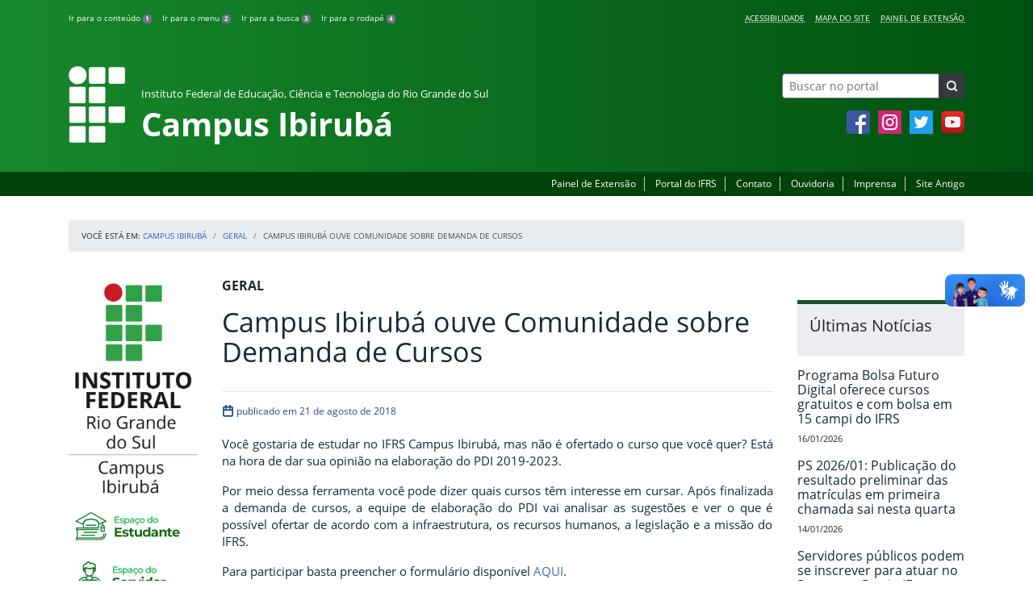

--- FILE ---
content_type: text/html; charset=UTF-8
request_url: https://ifrs.edu.br/ibiruba/campus-ibiruba-ouve-comunidade-sobre-demanda-de-cursos/
body_size: 19724
content:
<!DOCTYPE html>
<html lang="pt-BR">
<head>
    <!-- Metadados -->
    <meta charset="utf-8">
    <meta http-equiv="X-UA-Compatible" content="IE=edge">
    <meta name="viewport" content="width=device-width, initial-scale=1">
    <meta name="robots" content="index,follow">
    <meta name="author" content="Departamento de Comunicação do Instituto Federal do Rio Grande do Sul">
    <meta name="description" content="O IFRS é uma instituição federal de ensino público e gratuito. Atua com uma estrutura multicampi para promover a educação profissional e tecnológica de excelência e impulsionar o desenvolvimento sustentável das regiões.">
    <meta name="keywords" content="ifrs, portal, site, institucional, faculdade, universidade, ensino, pesquisa, extensão, cursos">
    <link rel="apple-touch-icon" sizes="180x180" href="https://ifrs.edu.br/ibiruba/wp-content/themes/ifrs-portal-theme/favicons/apple-touch-icon.png">
<link rel="icon" type="image/png" href="https://ifrs.edu.br/ibiruba/wp-content/themes/ifrs-portal-theme/favicons/favicon-32x32.png" sizes="32x32">
<link rel="icon" type="image/png" href="https://ifrs.edu.br/ibiruba/wp-content/themes/ifrs-portal-theme/favicons/favicon-194x194.png" sizes="194x194">
<link rel="icon" type="image/png" href="https://ifrs.edu.br/ibiruba/wp-content/themes/ifrs-portal-theme/favicons/android-chrome-192x192.png" sizes="192x192">
<link rel="icon" type="image/png" href="https://ifrs.edu.br/ibiruba/wp-content/themes/ifrs-portal-theme/favicons/favicon-16x16.png" sizes="16x16">
<link rel="manifest" href="https://ifrs.edu.br/ibiruba/wp-content/themes/ifrs-portal-theme/favicons/manifest.json">
<link rel="mask-icon" href="https://ifrs.edu.br/ibiruba/wp-content/themes/ifrs-portal-theme/favicons/safari-pinned-tab.svg" color="#195128">
<link rel="shortcut icon" href="https://ifrs.edu.br/ibiruba/wp-content/themes/ifrs-portal-theme/favicons/favicon.ico">
<meta name="msapplication-TileImage" content="https://ifrs.edu.br/ibiruba/wp-content/themes/ifrs-portal-theme/favicons/mstile-144x144.png">
<meta name="msapplication-config" content="https://ifrs.edu.br/ibiruba/wp-content/themes/ifrs-portal-theme/favicons/browserconfig.xml">
<meta name="msapplication-navbutton-color" content="#195128">
<meta name="msapplication-TileColor" content="#00a300">
<meta name="apple-mobile-web-app-capable" content="yes">
<meta name="apple-mobile-web-app-status-bar-style" content="black-translucent">
<meta name="theme-color" content="#195128">
    <!-- Contexto Barra Brasil -->
    <meta property="creator.productor" content="http://estruturaorganizacional.dados.gov.br/id/unidade-organizacional/100918">
    <!-- RSS -->
    <link rel="alternate" type="application/rss+xml" title="Campus Ibirubá Feed" href="https://ifrs.edu.br/ibiruba/feed/">
    <!-- WP -->
        <link rel="preconnect" href="https://vlibras.gov.br">
<link rel="preload" href="https://ifrs.edu.br/ibiruba/wp-content/themes/ifrs-portal-theme-campus/img/ifrs.png" as="image"/><!-- This site is running CAOS for WordPress -->
<meta name='robots' content='index, follow, max-image-preview:large, max-snippet:-1, max-video-preview:-1' />
	<style>img:is([sizes="auto" i], [sizes^="auto," i]) { contain-intrinsic-size: 3000px 1500px }</style>
	    <link rel="preload" href="https://ifrs.edu.br/ibiruba/wp-content/themes/ifrs-portal-theme/opensans/Regular/OpenSans-Regular.woff2" as="font" type="font/woff2" crossorigin="anonymous"/>
    <link rel="preload" href="https://ifrs.edu.br/ibiruba/wp-content/themes/ifrs-portal-theme/css/fonts.css" as="style"/>
    <link rel="stylesheet" href="https://ifrs.edu.br/ibiruba/wp-content/themes/ifrs-portal-theme/css/fonts.css" media="print" onload="this.media='all'"/>
    <noscript>
        <link rel="stylesheet" href="https://ifrs.edu.br/ibiruba/wp-content/themes/ifrs-portal-theme/css/fonts.css"/>
    </noscript>

	<!-- This site is optimized with the Yoast SEO plugin v26.6 - https://yoast.com/wordpress/plugins/seo/ -->
	<title>Campus Ibirubá ouve Comunidade sobre Demanda de Cursos - Campus Ibirubá</title>
	<link rel="canonical" href="https://ifrs.edu.br/ibiruba/campus-ibiruba-ouve-comunidade-sobre-demanda-de-cursos/" />
	<meta property="og:locale" content="pt_BR" />
	<meta property="og:type" content="article" />
	<meta property="og:title" content="Campus Ibirubá ouve Comunidade sobre Demanda de Cursos - Campus Ibirubá" />
	<meta property="og:description" content="Voc&ecirc; gostaria de estudar no IFRS Campus Ibirub&aacute;, mas n&atilde;o &eacute; ofertado o curso que voc&ecirc; quer? Est&aacute; na hora de dar sua opini&atilde;o na elabora&ccedil;&atilde;o do PDI 2019-2023. Por meio dessa ferramenta voc&ecirc; pode dizer quais cursos t&ecirc;m interesse em cursar. Ap&oacute;s finalizada a demanda de cursos, a equipe de elabora&ccedil;&atilde;o do PDI vai analisar as sugest&otilde;es e ver&hellip;" />
	<meta property="og:url" content="https://ifrs.edu.br/ibiruba/campus-ibiruba-ouve-comunidade-sobre-demanda-de-cursos/" />
	<meta property="og:site_name" content="Campus Ibirubá" />
	<meta property="article:publisher" content="https://www.facebook.com/ifrs.ibiruba" />
	<meta property="article:published_time" content="2018-08-21T13:35:54+00:00" />
	<meta name="author" content="JULIA CAROLINE GOULART BLANK" />
	<meta name="twitter:card" content="summary_large_image" />
	<meta name="twitter:creator" content="@IF_RS" />
	<meta name="twitter:site" content="@IF_RS" />
	<meta name="twitter:label1" content="Escrito por" />
	<meta name="twitter:data1" content="JULIA CAROLINE GOULART BLANK" />
	<script type="application/ld+json" class="yoast-schema-graph">{"@context":"https://schema.org","@graph":[{"@type":"WebPage","@id":"https://ifrs.edu.br/ibiruba/campus-ibiruba-ouve-comunidade-sobre-demanda-de-cursos/","url":"https://ifrs.edu.br/ibiruba/campus-ibiruba-ouve-comunidade-sobre-demanda-de-cursos/","name":"Campus Ibirubá ouve Comunidade sobre Demanda de Cursos - Campus Ibirubá","isPartOf":{"@id":"https://ifrs.edu.br/ibiruba/#website"},"datePublished":"2018-08-21T13:35:54+00:00","author":{"@id":"https://ifrs.edu.br/ibiruba/#/schema/person/4693ab2c6ff8f20eff2793f8bd0da249"},"breadcrumb":{"@id":"https://ifrs.edu.br/ibiruba/campus-ibiruba-ouve-comunidade-sobre-demanda-de-cursos/#breadcrumb"},"inLanguage":"pt-BR","potentialAction":[{"@type":"ReadAction","target":["https://ifrs.edu.br/ibiruba/campus-ibiruba-ouve-comunidade-sobre-demanda-de-cursos/"]}]},{"@type":"BreadcrumbList","@id":"https://ifrs.edu.br/ibiruba/campus-ibiruba-ouve-comunidade-sobre-demanda-de-cursos/#breadcrumb","itemListElement":[{"@type":"ListItem","position":1,"name":"Início","item":"https://ifrs.edu.br/ibiruba/"},{"@type":"ListItem","position":2,"name":"Todas as Notícias","item":"https://ifrs.edu.br/ibiruba/noticias/"},{"@type":"ListItem","position":3,"name":"Campus Ibirubá ouve Comunidade sobre Demanda de Cursos"}]},{"@type":"WebSite","@id":"https://ifrs.edu.br/ibiruba/#website","url":"https://ifrs.edu.br/ibiruba/","name":"Campus Ibirubá","description":"Instituto Federal de Educação, Ciência e Tecnologia do Rio Grande do Sul","potentialAction":[{"@type":"SearchAction","target":{"@type":"EntryPoint","urlTemplate":"https://ifrs.edu.br/ibiruba/?s={search_term_string}"},"query-input":{"@type":"PropertyValueSpecification","valueRequired":true,"valueName":"search_term_string"}}],"inLanguage":"pt-BR"},{"@type":"Person","@id":"https://ifrs.edu.br/ibiruba/#/schema/person/4693ab2c6ff8f20eff2793f8bd0da249","name":"JULIA CAROLINE GOULART BLANK","image":{"@type":"ImageObject","inLanguage":"pt-BR","@id":"https://ifrs.edu.br/ibiruba/#/schema/person/image/","url":"https://secure.gravatar.com/avatar/4bb7d488f9dd9101c44c62086ee668ba5ccb572e5da71e26bf1848bfd34d7111?s=96&d=mm&r=g","contentUrl":"https://secure.gravatar.com/avatar/4bb7d488f9dd9101c44c62086ee668ba5ccb572e5da71e26bf1848bfd34d7111?s=96&d=mm&r=g","caption":"JULIA CAROLINE GOULART BLANK"},"url":"https://ifrs.edu.br/ibiruba/author/02872450041/"}]}</script>
	<!-- / Yoast SEO plugin. -->


<link rel='dns-prefetch' href='//vlibras.gov.br' />
<link rel='preconnect' href='//www.google-analytics.com' />
<link rel="alternate" type="application/rss+xml" title="Feed para Campus Ibirubá &raquo;" href="https://ifrs.edu.br/ibiruba/feed/" />
<link rel='stylesheet' id='vendor-css' href='https://ifrs.edu.br/ibiruba/wp-content/themes/ifrs-portal-theme/css/vendor.css?ver=1669296038' type='text/css' media='all' />
<link rel='stylesheet' id='portal-css' href='https://ifrs.edu.br/ibiruba/wp-content/themes/ifrs-portal-theme/css/portal.css?ver=1707238526' type='text/css' media='all' />
<link rel='stylesheet' id='single-css' href='https://ifrs.edu.br/ibiruba/wp-content/themes/ifrs-portal-theme/css/page_single.css?ver=1707238525' type='text/css' media='all' />
<link rel='stylesheet' id='css-campi-css' href='https://ifrs.edu.br/ibiruba/wp-content/themes/ifrs-portal-theme-campus/css/campi.css?ver=1653058019' type='text/css' media='all' />
<style id='classic-theme-styles-inline-css' type='text/css'>
/*! This file is auto-generated */
.wp-block-button__link{color:#fff;background-color:#32373c;border-radius:9999px;box-shadow:none;text-decoration:none;padding:calc(.667em + 2px) calc(1.333em + 2px);font-size:1.125em}.wp-block-file__button{background:#32373c;color:#fff;text-decoration:none}
</style>
<style id='global-styles-inline-css' type='text/css'>
:root{--wp--preset--aspect-ratio--square: 1;--wp--preset--aspect-ratio--4-3: 4/3;--wp--preset--aspect-ratio--3-4: 3/4;--wp--preset--aspect-ratio--3-2: 3/2;--wp--preset--aspect-ratio--2-3: 2/3;--wp--preset--aspect-ratio--16-9: 16/9;--wp--preset--aspect-ratio--9-16: 9/16;--wp--preset--font-size--small: 13px;--wp--preset--font-size--medium: 20px;--wp--preset--font-size--large: 36px;--wp--preset--font-size--x-large: 42px;--wp--preset--spacing--20: 0.44rem;--wp--preset--spacing--30: 0.67rem;--wp--preset--spacing--40: 1rem;--wp--preset--spacing--50: 1.5rem;--wp--preset--spacing--60: 2.25rem;--wp--preset--spacing--70: 3.38rem;--wp--preset--spacing--80: 5.06rem;--wp--preset--shadow--natural: 6px 6px 9px rgba(0, 0, 0, 0.2);--wp--preset--shadow--deep: 12px 12px 50px rgba(0, 0, 0, 0.4);--wp--preset--shadow--sharp: 6px 6px 0px rgba(0, 0, 0, 0.2);--wp--preset--shadow--outlined: 6px 6px 0px -3px rgba(255, 255, 255, 1), 6px 6px rgba(0, 0, 0, 1);--wp--preset--shadow--crisp: 6px 6px 0px rgba(0, 0, 0, 1);}:where(.is-layout-flex){gap: 0.5em;}:where(.is-layout-grid){gap: 0.5em;}body .is-layout-flex{display: flex;}.is-layout-flex{flex-wrap: wrap;align-items: center;}.is-layout-flex > :is(*, div){margin: 0;}body .is-layout-grid{display: grid;}.is-layout-grid > :is(*, div){margin: 0;}:where(.wp-block-columns.is-layout-flex){gap: 2em;}:where(.wp-block-columns.is-layout-grid){gap: 2em;}:where(.wp-block-post-template.is-layout-flex){gap: 1.25em;}:where(.wp-block-post-template.is-layout-grid){gap: 1.25em;}.has-small-font-size{font-size: var(--wp--preset--font-size--small) !important;}.has-medium-font-size{font-size: var(--wp--preset--font-size--medium) !important;}.has-large-font-size{font-size: var(--wp--preset--font-size--large) !important;}.has-x-large-font-size{font-size: var(--wp--preset--font-size--x-large) !important;}
:where(.wp-block-post-template.is-layout-flex){gap: 1.25em;}:where(.wp-block-post-template.is-layout-grid){gap: 1.25em;}
:where(.wp-block-columns.is-layout-flex){gap: 2em;}:where(.wp-block-columns.is-layout-grid){gap: 2em;}
:root :where(.wp-block-pullquote){font-size: 1.5em;line-height: 1.6;}
</style>
<link rel='stylesheet' id='share-css' href='https://ifrs.edu.br/ibiruba/wp-content/themes/ifrs-portal-theme/css/partial_share.css?ver=1707238525' type='text/css' media='all' />
<script data-cfasync="false" type="text/javascript" src="https://ifrs.edu.br/ibiruba/wp-content/uploads/caos/9ffb3be1.js?id=G-JJPZ0VZH2D" id="caos-gtag-js"></script>
<script data-cfasync="false" type="text/javascript" id="caos-gtag-js-after">
/* <![CDATA[ */
    window.dataLayer = window.dataLayer || [];

    function gtag() {
        dataLayer.push(arguments);
    }

    gtag('js', new Date());
    gtag('config', 'G-JJPZ0VZH2D', {"cookie_domain":"ifrs.edu.br","cookie_flags":"samesite=none;secure","allow_google_signals":false});
	
/* ]]> */
</script>
<link rel="https://api.w.org/" href="https://ifrs.edu.br/ibiruba/wp-json/" /><link rel="alternate" title="JSON" type="application/json" href="https://ifrs.edu.br/ibiruba/wp-json/wp/v2/posts/2500" /><link rel="EditURI" type="application/rsd+xml" title="RSD" href="https://ifrs.edu.br/ibiruba/xmlrpc.php?rsd" />
<link rel='shortlink' href='https://ifrs.edu.br/ibiruba/?p=2500' />
<link rel="alternate" title="oEmbed (JSON)" type="application/json+oembed" href="https://ifrs.edu.br/ibiruba/wp-json/oembed/1.0/embed?url=https%3A%2F%2Fifrs.edu.br%2Fibiruba%2Fcampus-ibiruba-ouve-comunidade-sobre-demanda-de-cursos%2F" />
<link rel="alternate" title="oEmbed (XML)" type="text/xml+oembed" href="https://ifrs.edu.br/ibiruba/wp-json/oembed/1.0/embed?url=https%3A%2F%2Fifrs.edu.br%2Fibiruba%2Fcampus-ibiruba-ouve-comunidade-sobre-demanda-de-cursos%2F&#038;format=xml" />
		<style type="text/css" id="wp-custom-css">
			.menu-relevancia a[href^="http"]:not([href^="https://ifrs.edu.br"])::after {
  content: "";
  width: 10px;
  height: 10px;
  margin-left: 4px;
  background-image: url("data:image/svg+xml,%3Csvg xmlns='http://www.w3.org/2000/svg' width='16' height='16' fill='%2303316f' viewBox='0 0 16 16'%3E%3Cpath fill-rule='evenodd' d='M8.636 3.5a.5.5 0 0 0-.5-.5H1.5A1.5 1.5 0 0 0 0 4.5v10A1.5 1.5 0 0 0 1.5 16h10a1.5 1.5 0 0 0 1.5-1.5V7.864a.5.5 0 0 0-1 0V14.5a.5.5 0 0 1-.5.5h-10a.5.5 0 0 1-.5-.5v-10a.5.5 0 0 1 .5-.5h6.636a.5.5 0 0 0 .5-.5z'/%3E%3Cpath fill-rule='evenodd' d='M16 .5a.5.5 0 0 0-.5-.5h-5a.5.5 0 0 0 0 1h3.793L6.146 9.146a.5.5 0 1 0 .708.708L15 1.707V5.5a.5.5 0 0 0 1 0v-5z'/%3E%3C/svg%3E");
  background-position: center;
  background-repeat: no-repeat;
  background-size: contain;
  display: inline-block;
}		</style>
		<script>var __uzdbm_1 = "9daac889-16d2-480f-8a9a-f4793dd2a33b";var __uzdbm_2 = "ZWNjNjU0ZWItZGs3aS00ZGI3LTg0YjEtNzNiN2JkZjNiZWYxJDMuMTM1LjE4LjA=";var __uzdbm_3 = "";var __uzdbm_4 = "false";var __uzdbm_5 = "";var __uzdbm_6 = "";var __uzdbm_7 = "";</script> <script>   (function (w, d, e, u, c, g, a, b) {     w["SSJSConnectorObj"] = w["SSJSConnectorObj"] || {       ss_cid: c,       domain_info: "auto",     };     w[g] = function (i, j) {       w["SSJSConnectorObj"][i] = j;     };     a = d.createElement(e);     a.async = true;     if (       navigator.userAgent.indexOf('MSIE') !== -1 ||       navigator.appVersion.indexOf('Trident/') > -1     ) {       u = u.replace("/advanced/", "/advanced/ie/");     }     a.src = u;     b = d.getElementsByTagName(e)[0];     b.parentNode.insertBefore(a, b);   })(     window, document, "script", "/18f5227b-e27b-445a-a53f-f845fbe69b40/stormcaster.js", "dk7k", "ssConf"   );   ssConf("c1", "https://ifrs.edu.br");   ssConf("c3", "c99a4269-161c-4242-a3f0-28d44fa6ce24");   ssConf("au", "ifrs.edu.br");   ssConf("cu", "validate.perfdrive.com, ssc"); </script> </head>

<body class="wp-singular post-template-default single single-post postid-2500 single-format-standard wp-embed-responsive wp-theme-ifrs-portal-theme wp-child-theme-ifrs-portal-theme-campus">
    <a href="#inicio-conteudo" class="sr-only sr-only-focusable">Pular para o conte&uacute;do</a>

    
    <!-- Cabeçalho -->
    <header class="header">
        <div class="container">
            <div class="row header__menus">
                <div class="col-12 col-lg-6">
                    <ul class="menu-atalhos ">
    <li><a href="#inicio-conteudo" accesskey="1">Ir para o conteúdo&nbsp;<span class="badge badge-secondary">1</span></a></li>
    <li><a href="#inicio-menu" accesskey="2">Ir para o menu&nbsp;<span class="badge badge-secondary">2</span></a></li>
    <li><a href="#search-field" accesskey="3">Ir para a busca&nbsp;<span class="badge badge-secondary">3</span></a></li>
    <li><a href="#inicio-rodape" accesskey="4">Ir para o rodapé&nbsp;<span class="badge badge-secondary">4</span></a></li>
</ul>
                </div>
                <div class="col-12 col-lg-6">
                    <nav class="menu-acessibilidade-container"><ul id="menu-acessibilidade" class="menu-acessibilidade"><li id="menu-item-215" class="menu-item menu-item-type-post_type menu-item-object-page menu-item-215"><a href="https://ifrs.edu.br/ibiruba/acessibilidade/">Acessibilidade</a></li>
<li id="menu-item-11812" class="menu-item menu-item-type-post_type menu-item-object-page menu-item-11812"><a href="https://ifrs.edu.br/ibiruba/sitemap/">Mapa do Site</a></li>
<li id="menu-item-9843" class="menu-item menu-item-type-custom menu-item-object-custom menu-item-9843"><a href="https://sites.google.com/ibiruba.ifrs.edu.br/extensao/">Painel de Extensão</a></li>
</ul></nav>                </div>
            </div>
            <div class="row header__content">
                <div class="col-12 col-lg-8 header__title">
                        <a href="https://ifrs.edu.br/ibiruba/" class="title-link">
        <img src="https://ifrs.edu.br/ibiruba/wp-content/themes/ifrs-portal-theme-campus/img/ifrs.png" alt="" aria-hidden="true" class="title-img" width="70" height="95"/>
        <h1 class="title-campus">
            <small>Instituto Federal de Educação, Ciência e Tecnologia do Rio Grande do Sul</small>
            <br>
            Campus Ibirubá        </h1>
    </a>
                </div>
                <div class="col-12 col-lg-4">
                    <div class="header__aside">
                        <form role="search" method="get" class="form-inline searchform" action="https://ifrs.edu.br/ibiruba/">
    <div class="input-group">
        <input type="search" value="" name="s" id="search-field" class="form-control form-control-sm border-secondary searchform__field" placeholder="Buscar no portal" required>
        <label class="searchform__label" for="search-field">Buscar no portal</label>
        <span class="input-group-append">
            <button type="submit" class="btn btn-dark btn-sm searchform__submit" title="Buscar em todo o Portal" value="Buscar"></button>
        </span>
    </div>
</form>
                                                    <nav>
                                <ul class="area-social">
                                    
<li id="media_image-3" class="area-social__widget widget_media_image"><span class="sr-only">Facebook</span><a href="https://www.facebook.com/ifrscampusibiruba"><img width="29" height="29" class="lazyload image wp-image-225  attachment-full size-full" alt="Acesse nossa p&aacute;gina oficial no Facebook" style="max-width: 100%; height: auto;" decoding="async" data-sizes="auto" data-src="https://ifrs.edu.br/ibiruba/wp-content/uploads/sites/4/2017/11/facebook.png" loading="lazy"></a></li><li id="media_image-4" class="area-social__widget widget_media_image"><span class="sr-only">Instagram</span><a href="https://www.instagram.com/ifrscampusibiruba"><img width="29" height="29" class="lazyload image wp-image-797  attachment-full size-full" alt="" style="max-width: 100%; height: auto;" decoding="async" data-sizes="auto" data-src="https://ifrs.edu.br/ibiruba/wp-content/uploads/sites/4/2018/02/instagram.png" loading="lazy"></a></li><li id="media_image-5" class="area-social__widget widget_media_image"><span class="sr-only">Twitter</span><a href="https://twitter.com/IFRSOficial"><img width="29" height="29" class="lazyload image wp-image-227  attachment-full size-full" alt="Acesse nosso perfil oficial no Twitter." style="max-width: 100%; height: auto;" decoding="async" data-sizes="auto" data-src="https://ifrs.edu.br/ibiruba/wp-content/uploads/sites/4/2017/11/twitter.png" loading="lazy"></a></li><li id="media_image-6" class="area-social__widget widget_media_image"><span class="sr-only">YouTube</span><a href="https://www.youtube.com/c/IFRSCampusIbirub%C3%A1"><img width="29" height="29" class="lazyload image wp-image-228  attachment-full size-full" alt="Acesse nosso canal no YouTube." style="max-width: 100%; height: auto;" decoding="async" data-sizes="auto" data-src="https://ifrs.edu.br/ibiruba/wp-content/uploads/sites/4/2017/11/youtube.png" loading="lazy"></a></li>
                                </ul>
                            </nav>
                                            </div>
                </div>
            </div>
        </div>
        <div class="header__barra-servicos">
            <div class="container">
                <nav class="menu-servicos-container"><ul id="menu-servicos" class="menu-servicos"><li id="menu-item-9859" class="menu-item menu-item-type-custom menu-item-object-custom menu-item-9859"><a href="https://sites.google.com/ibiruba.ifrs.edu.br/extensao/">Painel de Extensão</a></li>
<li id="menu-item-2046" class="menu-item menu-item-type-custom menu-item-object-custom menu-item-2046"><a href="https://ifrs.edu.br/">Portal do IFRS</a></li>
<li id="menu-item-223" class="menu-item menu-item-type-post_type menu-item-object-page menu-item-223"><a href="https://ifrs.edu.br/ibiruba/contato/">Contato</a></li>
<li id="menu-item-12101" class="menu-item menu-item-type-custom menu-item-object-custom menu-item-12101"><a href="https://ifrs.edu.br/ouvidoria/">Ouvidoria</a></li>
<li id="menu-item-222" class="menu-item menu-item-type-post_type menu-item-object-page menu-item-222"><a href="https://ifrs.edu.br/ibiruba/imprensa/">Imprensa</a></li>
<li id="menu-item-224" class="menu-item menu-item-type-custom menu-item-object-custom menu-item-224"><a href="https://arquivo.ifrs.edu.br/cibiruba">Site Antigo</a></li>
</ul></nav>            </div>
        </div>
    </header>

    <!-- Corpo -->
    <div class="container" id="breadcrumb"><div class="row"><div class="col"><nav aria-label="breadcrumb"><ol class="breadcrumb"><li>Voc&ecirc; est&aacute; em:&nbsp;</li><li class="breadcrumb-item"><a href="https://ifrs.edu.br/ibiruba">Campus Ibirubá</a> </li> <li class="breadcrumb-item"><a href="https://ifrs.edu.br/ibiruba/category/geral/">Geral</a></li><li class="breadcrumb-item active" aria-current="page">Campus Ibirubá ouve Comunidade sobre Demanda de Cursos</li></nav></ol></div></div></div>
    <section class="container">
        <div class="row">
            <div class="col-12 col-lg-2">
                <!-- Menu -->
                <a href="#inicio-menu" id="inicio-menu" class="sr-only">In&iacute;cio da navega&ccedil;&atilde;o</a>
                <button class="btn btn-menu-toggle btn-lg d-block mx-auto d-lg-none"><span class="sr-only">Mostrar</span>&nbsp;Menu</button>
<nav class="menu-navbar collapse fade show" aria-label="Navegação Principal">
    <button type="button" class="btn btn-link menu-navbar__close d-none" aria-label="Fechar Menu">
        <span aria-hidden="true">&times;</span>
    </button>

        <ul class="area-nav">
        
<li id="media_image-12" class="area-nav__widget widget_media_image"><span class="sr-only">IFRS</span><a href="https://ifrs.edu.br/ibiruba/"><img width="462" height="805" class="lazyload image wp-image-10569  attachment-full size-full" alt="" style="max-width: 100%; height: auto;" title="IFRS" decoding="async" fetchpriority="high" data-sizes="auto" data-src="https://ifrs.edu.br/ibiruba/wp-content/uploads/sites/4/2021/08/Vertical-01-e1630424311763.png" loading="lazy"></a></li><li id="media_image-38" class="area-nav__widget widget_media_image"><a href="https://ifrs.edu.br/ibiruba/espaco-do-estudante/"><img width="144" height="49" class="lazyload image wp-image-10568  attachment-full size-full" alt="" style="max-width: 100%; height: auto;" decoding="async" data-sizes="auto" data-src="https://ifrs.edu.br/ibiruba/wp-content/uploads/sites/4/2021/08/Captura-de-Tela-2021-08-31-as-12.38.16.png" loading="lazy"></a></li><li id="media_image-39" class="area-nav__widget widget_media_image"><a href="https://ifrs.edu.br/ibiruba/espaco-do-servidor/"><img width="139" height="49" class="lazyload image wp-image-10567  attachment-full size-full" alt="" style="max-width: 100%; height: auto;" decoding="async" data-sizes="auto" data-src="https://ifrs.edu.br/ibiruba/wp-content/uploads/sites/4/2021/08/Captura-de-Tela-2021-08-31-as-12.38.23.png" loading="lazy"></a></li>
    </ul>
    
    <ul id="menu-relevancia" class="menu-relevancia"><li id="menu-item-210" class="menu-item menu-item-type-post_type menu-item-object-page menu-item-210"><a href="https://ifrs.edu.br/ibiruba/cursos/">Cursos</a></li>
<li id="menu-item-11420" class="menu-item menu-item-type-post_type_archive menu-item-object-edital menu-item-11420"><a href="https://ifrs.edu.br/ibiruba/editais/">Editais</a></li>
<li id="menu-item-11393" class="menu-item menu-item-type-post_type_archive menu-item-object-documento menu-item-11393"><a href="https://ifrs.edu.br/ibiruba/documentos/">Documentos</a></li>
<li id="menu-item-14007" class="menu-item menu-item-type-post_type menu-item-object-page menu-item-14007"><a href="https://ifrs.edu.br/ibiruba/agenda-da-direcao-geral/">Agenda da Direção-Geral</a></li>
<li id="menu-item-244" class="menu-item menu-item-type-custom menu-item-object-custom menu-item-244"><a href="https://estude.ifrs.edu.br/">Estude no IFRS</a></li>
</ul><ul id="menu-principal" class="menu-collapse menu-principal"><li id="menu-item-1530" class="menu-item menu-item-type-post_type menu-item-object-page menu-item-has-children menu-item-1530"><a href="https://ifrs.edu.br/ibiruba/institucional/">Institucional</a>
<ul class="sub-menu">
	<li id="menu-item-14066" class="menu-item menu-item-type-post_type menu-item-object-page menu-item-14066"><a href="https://ifrs.edu.br/ibiruba/institucional/apresentacao/">Apresentação</a></li>
	<li id="menu-item-11" class="menu-item menu-item-type-post_type menu-item-object-page menu-item-11"><a href="https://ifrs.edu.br/ibiruba/institucional/historico/">Histórico</a></li>
	<li id="menu-item-13" class="menu-item menu-item-type-post_type menu-item-object-page menu-item-13"><a href="https://ifrs.edu.br/ibiruba/institucional/localizacao/">Localização</a></li>
	<li id="menu-item-1821" class="menu-item menu-item-type-post_type menu-item-object-page menu-item-1821"><a href="https://ifrs.edu.br/ibiruba/institucional/regimento/">Regimento</a></li>
	<li id="menu-item-17" class="menu-item menu-item-type-post_type menu-item-object-page menu-item-17"><a href="https://ifrs.edu.br/ibiruba/institucional/gestao-atual/">Gestão Atual</a></li>
	<li id="menu-item-15" class="menu-item menu-item-type-post_type menu-item-object-page menu-item-has-children menu-item-15"><a href="https://ifrs.edu.br/ibiruba/institucional/conselho-de-campus/">Conselho de Campus</a>
	<ul class="sub-menu">
		<li id="menu-item-1746" class="menu-item menu-item-type-post_type menu-item-object-page menu-item-1746"><a href="https://ifrs.edu.br/ibiruba/institucional/conselho-de-campus/conselho/">Conselho</a></li>
		<li id="menu-item-742" class="menu-item menu-item-type-post_type menu-item-object-page menu-item-742"><a href="https://ifrs.edu.br/ibiruba/institucional/conselho-de-campus/calendario-de-reunioes/">Calendário de Reuniões</a></li>
		<li id="menu-item-743" class="menu-item menu-item-type-post_type menu-item-object-page menu-item-743"><a href="https://ifrs.edu.br/ibiruba/institucional/conselho-de-campus/atas/">Atas</a></li>
		<li id="menu-item-744" class="menu-item menu-item-type-post_type menu-item-object-page menu-item-744"><a href="https://ifrs.edu.br/ibiruba/institucional/conselho-de-campus/resolucoes/">Resoluções</a></li>
		<li id="menu-item-9921" class="menu-item menu-item-type-post_type menu-item-object-page menu-item-9921"><a href="https://ifrs.edu.br/ibiruba/institucional/conselho-de-campus/conselheiros/">Conselheiros</a></li>
	</ul>
</li>
	<li id="menu-item-19" class="menu-item menu-item-type-post_type menu-item-object-page menu-item-has-children menu-item-19"><a href="https://ifrs.edu.br/ibiruba/institucional/comissoes/">Comissões</a>
	<ul class="sub-menu">
		<li id="menu-item-1962" class="menu-item menu-item-type-post_type menu-item-object-page menu-item-1962"><a href="https://ifrs.edu.br/ibiruba/institucional/comissoes/comissao-da-assistencia-estudantil/">Comissão da Assistência Estudantil</a></li>
		<li id="menu-item-13620" class="menu-item menu-item-type-post_type menu-item-object-page menu-item-13620"><a href="https://ifrs.edu.br/ibiruba/institucional/comissoes/comissao-integrada-de-ensino-pesquisa-e-extensao-local-ciepe-local/">Comissão Integrada de Ensino, Pesquisa e Extensão Local (CIEPE local)</a></li>
		<li id="menu-item-985" class="menu-item menu-item-type-post_type menu-item-object-page menu-item-985"><a href="https://ifrs.edu.br/ibiruba/institucional/comissoes/comissao-interna-de-acompanhamento-das-acoes-de-permanencia-e-exito-dos-estudantes-ciaape/">Comissão Interna de Acompanhamento das Ações de Permanência e Êxito dos Estudantes (CIAAPE)</a></li>
		<li id="menu-item-986" class="menu-item menu-item-type-post_type menu-item-object-page menu-item-986"><a href="https://ifrs.edu.br/ibiruba/institucional/comissoes/comissao-de-organizacao-e-acompanhamento-coa/">Comissão de Organização e Acompanhamento (COA)</a></li>
		<li id="menu-item-988" class="menu-item menu-item-type-post_type menu-item-object-page menu-item-988"><a href="https://ifrs.edu.br/ibiruba/institucional/comissoes/comissao-de-avaliacao-e-gestao-de-projetos-de-pesquisa-e-inovacao-cagppi/">Comissão de Avaliação e Gestão de Projetos de Pesquisa e Inovação (CAGPPI)</a></li>
		<li id="menu-item-989" class="menu-item menu-item-type-post_type menu-item-object-page menu-item-989"><a href="https://ifrs.edu.br/ibiruba/institucional/comissoes/comissao-de-gerenciamento-de-acoes-de-extensao-cgae/">Comissão de Gerenciamento de Ações de Extensão (CGAE)</a></li>
		<li id="menu-item-992" class="menu-item menu-item-type-post_type menu-item-object-page menu-item-992"><a href="https://ifrs.edu.br/ibiruba/institucional/comissoes/comissao-interna-de-supervisao-do-plano-de-carreira-cis/">Comissão Interna de Supervisão do Plano de Carreira (CIS)</a></li>
		<li id="menu-item-993" class="menu-item menu-item-type-post_type menu-item-object-page menu-item-993"><a href="https://ifrs.edu.br/ibiruba/institucional/comissoes/comissao-permanente-de-pessoal-docente-cppd/">Comissão Permanente de Pessoal Docente (CPPD)</a></li>
		<li id="menu-item-994" class="menu-item menu-item-type-post_type menu-item-object-page menu-item-994"><a href="https://ifrs.edu.br/ibiruba/institucional/comissoes/comissao-interna-de-saude-seguranca-e-prevencao-de-acidentes-cisspa/">Comissão Interna de Saúde, Segurança e Prevenção de Acidentes (CISSPA)</a></li>
		<li id="menu-item-984" class="menu-item menu-item-type-post_type menu-item-object-page menu-item-984"><a href="https://ifrs.edu.br/ibiruba/institucional/comissoes/comissao-de-avaliacao-e-gestao-do-ensino-cage/">Comissão de Avaliação e Gestão do Ensino (CAGE)</a></li>
		<li id="menu-item-1007" class="menu-item menu-item-type-post_type menu-item-object-page menu-item-1007"><a href="https://ifrs.edu.br/ibiruba/institucional/comissoes/comissao-permanente-de-processo-seletivo-coperse/">Comissão Permanente de Processo de Ingresso Discente (COPPID)</a></li>
		<li id="menu-item-987" class="menu-item menu-item-type-post_type menu-item-object-page menu-item-987"><a href="https://ifrs.edu.br/ibiruba/institucional/comissoes/comissao-permanente-de-formaturas/">Comissão Permanente de Formaturas</a></li>
		<li id="menu-item-990" class="menu-item menu-item-type-post_type menu-item-object-page menu-item-990"><a href="https://ifrs.edu.br/ibiruba/institucional/comissoes/comissao-do-boletim-de-servico/">Comissão do Boletim de Serviço</a></li>
		<li id="menu-item-13623" class="menu-item menu-item-type-post_type menu-item-object-page menu-item-13623"><a href="https://ifrs.edu.br/ibiruba/institucional/comissoes/comissao-de-dimensionamento-e-recrutamento-de-pessoal-do-ifrs-campus-ibiruba/">Comissão de Dimensionamento e Recrutamento de Pessoal do IFRS Campus Ibirubá</a></li>
		<li id="menu-item-1318" class="menu-item menu-item-type-post_type menu-item-object-page menu-item-1318"><a href="https://ifrs.edu.br/ibiruba/institucional/comissoes/comissao-permanente-de-licitacao/">Comissão Permanente de Licitação</a></li>
		<li id="menu-item-1008" class="menu-item menu-item-type-post_type menu-item-object-page menu-item-1008"><a href="https://ifrs.edu.br/ibiruba/institucional/comissoes/comissao-responsavel-pela-fiscalizacao-das-moradias/">Comissão responsável pela Fiscalização das Moradias</a></li>
	</ul>
</li>
	<li id="menu-item-21" class="menu-item menu-item-type-post_type menu-item-object-page menu-item-has-children menu-item-21"><a href="https://ifrs.edu.br/ibiruba/institucional/comunicacao/">Comunicação</a>
	<ul class="sub-menu">
		<li id="menu-item-249" class="menu-item menu-item-type-post_type menu-item-object-page menu-item-249"><a href="https://ifrs.edu.br/ibiruba/institucional/comunicacao/quem-somos/">Quem Somos</a></li>
		<li id="menu-item-250" class="menu-item menu-item-type-post_type menu-item-object-page menu-item-250"><a href="https://ifrs.edu.br/ibiruba/institucional/comunicacao/horarios/">Horários</a></li>
		<li id="menu-item-251" class="menu-item menu-item-type-post_type menu-item-object-page menu-item-251"><a href="https://ifrs.edu.br/ibiruba/institucional/comunicacao/equipe/">Equipe</a></li>
		<li id="menu-item-252" class="menu-item menu-item-type-post_type menu-item-object-page menu-item-252"><a href="https://ifrs.edu.br/ibiruba/institucional/comunicacao/identidade-visual/">Identidade visual</a></li>
		<li id="menu-item-652" class="menu-item menu-item-type-post_type menu-item-object-page menu-item-652"><a href="https://ifrs.edu.br/ibiruba/institucional/comunicacao/guias-e-manuais/">Guias e Manuais</a></li>
		<li id="menu-item-6818" class="menu-item menu-item-type-post_type menu-item-object-page menu-item-6818"><a href="https://ifrs.edu.br/ibiruba/institucional/comunicacao/canais-de-comunicacao/">Canais de Comunicação</a></li>
	</ul>
</li>
	<li id="menu-item-602" class="menu-item menu-item-type-post_type menu-item-object-page menu-item-has-children menu-item-602"><a href="https://ifrs.edu.br/ibiruba/institucional/gabinete/">Gabinete</a>
	<ul class="sub-menu">
		<li id="menu-item-604" class="menu-item menu-item-type-post_type menu-item-object-page menu-item-604"><a href="https://ifrs.edu.br/ibiruba/institucional/gabinete/quem-somos/">Quem Somos</a></li>
		<li id="menu-item-606" class="menu-item menu-item-type-post_type menu-item-object-page menu-item-606"><a href="https://ifrs.edu.br/ibiruba/institucional/gabinete/horarios/">Horários</a></li>
		<li id="menu-item-608" class="menu-item menu-item-type-post_type menu-item-object-page menu-item-608"><a href="https://ifrs.edu.br/ibiruba/institucional/gabinete/equipe/">Equipe</a></li>
	</ul>
</li>
	<li id="menu-item-806" class="menu-item menu-item-type-post_type menu-item-object-page menu-item-806"><a href="https://ifrs.edu.br/ibiruba/institucional/formaturas/">Formaturas</a></li>
	<li id="menu-item-23" class="menu-item menu-item-type-post_type menu-item-object-page menu-item-has-children menu-item-23"><a href="https://ifrs.edu.br/ibiruba/institucional/avaliacao-institucional/">Avaliação Institucional</a>
	<ul class="sub-menu">
		<li id="menu-item-1742" class="menu-item menu-item-type-post_type menu-item-object-page menu-item-1742"><a href="https://ifrs.edu.br/ibiruba/institucional/avaliacao-institucional/cpa/">CPA</a></li>
		<li id="menu-item-23798" class="menu-item menu-item-type-post_type menu-item-object-page menu-item-23798"><a href="https://ifrs.edu.br/ibiruba/institucional/avaliacao-institucional/consulta-avaliacao-docente/">Consulta Avaliação Docente</a></li>
	</ul>
</li>
	<li id="menu-item-7573" class="menu-item menu-item-type-post_type menu-item-object-page menu-item-has-children menu-item-7573"><a href="https://ifrs.edu.br/ibiruba/institucional/eleicoes/">Eleições</a>
	<ul class="sub-menu">
		<li id="menu-item-23212" class="menu-item menu-item-type-post_type menu-item-object-page menu-item-23212"><a href="https://ifrs.edu.br/ibiruba/institucional/eleicoes/eleicoes-para-diretora-geral-2023/">Eleições para diretor(a)-geral 2023</a></li>
		<li id="menu-item-6617" class="menu-item menu-item-type-post_type menu-item-object-page menu-item-6617"><a href="https://ifrs.edu.br/ibiruba/institucional/eleicoes/eleicoes-diretor-geral-2019/">Eleições para diretor(a)-geral 2019</a></li>
	</ul>
</li>
	<li id="menu-item-14078" class="menu-item menu-item-type-post_type menu-item-object-page menu-item-has-children menu-item-14078"><a href="https://ifrs.edu.br/ibiruba/institucional/unidade-de-auditoria-interna/">Unidade de Auditoria Interna</a>
	<ul class="sub-menu">
		<li id="menu-item-14083" class="menu-item menu-item-type-post_type menu-item-object-page menu-item-14083"><a href="https://ifrs.edu.br/ibiruba/institucional/unidade-de-auditoria-interna/apresentacao/">Apresentação</a></li>
		<li id="menu-item-14068" class="menu-item menu-item-type-post_type menu-item-object-page menu-item-14068"><a href="https://ifrs.edu.br/ibiruba/institucional/unidade-de-auditoria-interna/relatorios-de-auditoria-interna/">Relatórios de Auditoria Interna</a></li>
		<li id="menu-item-14080" class="menu-item menu-item-type-post_type menu-item-object-page menu-item-14080"><a href="https://ifrs.edu.br/ibiruba/institucional/unidade-de-auditoria-interna/painel-da-auditoria/">Painel da Auditoria</a></li>
	</ul>
</li>
	<li id="menu-item-11206" class="menu-item menu-item-type-post_type menu-item-object-page menu-item-has-children menu-item-11206"><a href="https://ifrs.edu.br/ibiruba/institucional/comite-local-para-prevencao-monitoramento-e-controle-da-covid-19/">Comitê Local para Prevenção, Monitoramento e Controle da Covid-19</a>
	<ul class="sub-menu">
		<li id="menu-item-11258" class="menu-item menu-item-type-post_type menu-item-object-page menu-item-11258"><a href="https://ifrs.edu.br/ibiruba/institucional/comite-local-para-prevencao-monitoramento-e-controle-da-covid-19/pareceres/">Pareceres</a></li>
		<li id="menu-item-11264" class="menu-item menu-item-type-post_type menu-item-object-page menu-item-11264"><a href="https://ifrs.edu.br/ibiruba/institucional/comite-local-para-prevencao-monitoramento-e-controle-da-covid-19/monitoramento/">Monitoramento</a></li>
	</ul>
</li>
	<li id="menu-item-723" class="menu-item menu-item-type-post_type menu-item-object-page menu-item-has-children menu-item-723"><a href="https://ifrs.edu.br/ibiruba/institucional/documentosoficiais/">Documentos Antigos (2017 a 2021)</a>
	<ul class="sub-menu">
		<li id="menu-item-349" class="menu-item menu-item-type-post_type menu-item-object-page menu-item-349"><a href="https://ifrs.edu.br/ibiruba/institucional/documentosoficiais/boletim-de-servico/">Boletim de Serviço</a></li>
		<li id="menu-item-919" class="menu-item menu-item-type-post_type menu-item-object-page menu-item-919"><a href="https://ifrs.edu.br/ibiruba/institucional/documentosoficiais/editaisoficiais/">Editais</a></li>
	</ul>
</li>
</ul>
</li>
<li id="menu-item-1531" class="menu-item menu-item-type-post_type menu-item-object-page menu-item-has-children menu-item-1531"><a href="https://ifrs.edu.br/ibiruba/biblioteca/">Biblioteca Mário Quintana</a>
<ul class="sub-menu">
	<li id="menu-item-24652" class="menu-item menu-item-type-custom menu-item-object-custom menu-item-24652"><a href="https://repositorio.ifrs.edu.br/">Repositório do IFRS</a></li>
	<li id="menu-item-29" class="menu-item menu-item-type-post_type menu-item-object-page menu-item-29"><a href="https://ifrs.edu.br/ibiruba/biblioteca/quem-somos/">Quem Somos</a></li>
	<li id="menu-item-31" class="menu-item menu-item-type-post_type menu-item-object-page menu-item-31"><a href="https://ifrs.edu.br/ibiruba/biblioteca/horarios/">Horários</a></li>
	<li id="menu-item-33" class="menu-item menu-item-type-post_type menu-item-object-page menu-item-33"><a href="https://ifrs.edu.br/ibiruba/biblioteca/equipe/">Equipe</a></li>
	<li id="menu-item-3929" class="menu-item menu-item-type-post_type menu-item-object-page menu-item-3929"><a href="https://ifrs.edu.br/ibiruba/biblioteca/base-de-dados/">Base de Dados</a></li>
	<li id="menu-item-42" class="menu-item menu-item-type-post_type menu-item-object-page menu-item-has-children menu-item-42"><a href="https://ifrs.edu.br/ibiruba/biblioteca/informacoes/">Informações</a>
	<ul class="sub-menu">
		<li id="menu-item-44" class="menu-item menu-item-type-post_type menu-item-object-page menu-item-44"><a href="https://ifrs.edu.br/ibiruba/biblioteca/informacoes/prazos-e-limites/">Prazos e Limites</a></li>
		<li id="menu-item-46" class="menu-item menu-item-type-post_type menu-item-object-page menu-item-46"><a href="https://ifrs.edu.br/ibiruba/biblioteca/informacoes/reservas-e-renovacoes/">Reservas e Renovações</a></li>
		<li id="menu-item-48" class="menu-item menu-item-type-post_type menu-item-object-page menu-item-48"><a href="https://ifrs.edu.br/ibiruba/biblioteca/informacoes/multas-e-abonos/">Multas e Abonos</a></li>
		<li id="menu-item-52" class="menu-item menu-item-type-post_type menu-item-object-page menu-item-52"><a href="https://ifrs.edu.br/ibiruba/biblioteca/informacoes/dados-estatisticos/">Dados Estatísticos</a></li>
	</ul>
</li>
	<li id="menu-item-897" class="menu-item menu-item-type-post_type menu-item-object-page menu-item-897"><a href="https://ifrs.edu.br/ibiruba/biblioteca/manual-para-trabalhos-academicos/">Manual para trabalhos acadêmicos</a></li>
	<li id="menu-item-35" class="menu-item menu-item-type-post_type menu-item-object-page menu-item-35"><a href="https://ifrs.edu.br/ibiruba/biblioteca/consulta-ao-acervo/">Consulta ao Acervo</a></li>
	<li id="menu-item-7216" class="menu-item menu-item-type-post_type menu-item-object-page menu-item-7216"><a href="https://ifrs.edu.br/ibiruba/biblioteca/biblioteca-virtual/">Biblioteca Virtual &#8211; Tutorial</a></li>
	<li id="menu-item-4225" class="menu-item menu-item-type-post_type menu-item-object-page menu-item-4225"><a href="https://ifrs.edu.br/ibiruba/biblioteca/normas-abnt/">Normas ABNT</a></li>
</ul>
</li>
<li id="menu-item-1532" class="menu-item menu-item-type-post_type menu-item-object-page menu-item-has-children menu-item-1532"><a href="https://ifrs.edu.br/ibiruba/ensino/">Ensino</a>
<ul class="sub-menu">
	<li id="menu-item-13050" class="menu-item menu-item-type-custom menu-item-object-custom menu-item-13050"><a href="https://sites.google.com/ibiruba.ifrs.edu.br/paineldoensino/o-ensino">Painel do Ensino</a></li>
	<li id="menu-item-23310" class="menu-item menu-item-type-custom menu-item-object-custom menu-item-23310"><a href="https://ifrs.edu.br/ibiruba/documentos/plano-estrategico-de-permanencia-e-exito-do-campus-ibiruba-do-instituto-federal-do-rio-grande-do-sul/">Plano Estratégico de Permanência e Êxito (PEPE) do Campus Ibirubá</a></li>
	<li id="menu-item-64" class="menu-item menu-item-type-post_type menu-item-object-page menu-item-has-children menu-item-64"><a href="https://ifrs.edu.br/ibiruba/ensino/pedagogico/">Pedagógico</a>
	<ul class="sub-menu">
		<li id="menu-item-257" class="menu-item menu-item-type-post_type menu-item-object-page menu-item-257"><a href="https://ifrs.edu.br/ibiruba/ensino/pedagogico/quem-somos/">Quem Somos</a></li>
		<li id="menu-item-258" class="menu-item menu-item-type-post_type menu-item-object-page menu-item-258"><a href="https://ifrs.edu.br/ibiruba/ensino/pedagogico/horarios/">Horários</a></li>
		<li id="menu-item-259" class="menu-item menu-item-type-post_type menu-item-object-page menu-item-259"><a href="https://ifrs.edu.br/ibiruba/ensino/pedagogico/equipe/">Equipe</a></li>
	</ul>
</li>
	<li id="menu-item-66" class="menu-item menu-item-type-post_type menu-item-object-page menu-item-has-children menu-item-66"><a href="https://ifrs.edu.br/ibiruba/ensino/registros-academicos/">Registros Acadêmicos</a>
	<ul class="sub-menu">
		<li id="menu-item-263" class="menu-item menu-item-type-post_type menu-item-object-page menu-item-263"><a href="https://ifrs.edu.br/ibiruba/ensino/registros-academicos/quem-somos/">Quem Somos</a></li>
		<li id="menu-item-264" class="menu-item menu-item-type-post_type menu-item-object-page menu-item-264"><a href="https://ifrs.edu.br/ibiruba/ensino/registros-academicos/horarios/">Horários</a></li>
		<li id="menu-item-265" class="menu-item menu-item-type-post_type menu-item-object-page menu-item-265"><a href="https://ifrs.edu.br/ibiruba/ensino/registros-academicos/equipe/">Equipe</a></li>
		<li id="menu-item-11537" class="menu-item menu-item-type-post_type menu-item-object-page menu-item-11537"><a href="https://ifrs.edu.br/ibiruba/ensino/registros-academicos/editais-dos-registros-academicos/">Editais dos Registros Acadêmicos</a></li>
		<li id="menu-item-921" class="menu-item menu-item-type-post_type menu-item-object-page menu-item-921"><a href="https://ifrs.edu.br/ibiruba/ensino/registros-academicos/formularios/">Formulários</a></li>
		<li id="menu-item-1642" class="menu-item menu-item-type-post_type menu-item-object-page menu-item-1642"><a href="https://ifrs.edu.br/ibiruba/ensino/registros-academicos/solicitacao-de-emissao-de-documentos/">Solicitação de Emissão de Documentos</a></li>
		<li id="menu-item-26860" class="menu-item menu-item-type-post_type menu-item-object-page menu-item-26860"><a href="https://ifrs.edu.br/ibiruba/ensino/registros-academicos/sistrac/">Sistrac</a></li>
	</ul>
</li>
	<li id="menu-item-68" class="menu-item menu-item-type-post_type menu-item-object-page menu-item-has-children menu-item-68"><a href="https://ifrs.edu.br/ibiruba/ensino/assistencia-estudantil/">Assistência Estudantil</a>
	<ul class="sub-menu">
		<li id="menu-item-269" class="menu-item menu-item-type-post_type menu-item-object-page menu-item-269"><a href="https://ifrs.edu.br/ibiruba/ensino/assistencia-estudantil/quem-somos/">Quem Somos</a></li>
		<li id="menu-item-270" class="menu-item menu-item-type-post_type menu-item-object-page menu-item-270"><a href="https://ifrs.edu.br/ibiruba/ensino/assistencia-estudantil/horarios/">Horários</a></li>
		<li id="menu-item-271" class="menu-item menu-item-type-post_type menu-item-object-page menu-item-271"><a href="https://ifrs.edu.br/ibiruba/ensino/assistencia-estudantil/equipe/">Equipe</a></li>
		<li id="menu-item-7548" class="menu-item menu-item-type-post_type menu-item-object-page menu-item-7548"><a href="https://ifrs.edu.br/ibiruba/ensino/assistencia-estudantil/informativo-ae/">Informativo dos Auxílios Estudantis</a></li>
		<li id="menu-item-7550" class="menu-item menu-item-type-post_type menu-item-object-page menu-item-7550"><a href="https://ifrs.edu.br/ibiruba/ensino/assistencia-estudantil/relatorio-de-gestao/">Relatórios da Assistência Estudantil</a></li>
		<li id="menu-item-272" class="menu-item menu-item-type-post_type menu-item-object-page menu-item-272"><a href="https://ifrs.edu.br/ibiruba/ensino/assistencia-estudantil/programa-de-beneficio-estudantil/">Programa de Auxílios Estudantis</a></li>
		<li id="menu-item-8780" class="menu-item menu-item-type-post_type menu-item-object-page menu-item-8780"><a href="https://ifrs.edu.br/ibiruba/ensino/assistencia-estudantil/editais-da-assistencia-estudantil/">Editais da Assistência Estudantil</a></li>
		<li id="menu-item-8670" class="menu-item menu-item-type-post_type menu-item-object-page menu-item-8670"><a href="https://ifrs.edu.br/ibiruba/ensino/assistencia-estudantil/solicitacoes-de-inclusao-atualizacao-dos-dados/">Sistema de Auxílio Estudantil (SAE)</a></li>
		<li id="menu-item-26537" class="menu-item menu-item-type-post_type menu-item-object-page menu-item-26537"><a href="https://ifrs.edu.br/ibiruba/ensino/assistencia-estudantil/direitos-estudantis/">Direitos Estudantis</a></li>
		<li id="menu-item-27354" class="menu-item menu-item-type-post_type menu-item-object-page menu-item-27354"><a href="https://ifrs.edu.br/ibiruba/ensino/assistencia-estudantil/projeto-de-dignidade-menstrual/">Projeto de Dignidade menstrual</a></li>
	</ul>
</li>
	<li id="menu-item-70" class="menu-item menu-item-type-post_type menu-item-object-page menu-item-has-children menu-item-70"><a href="https://ifrs.edu.br/ibiruba/ensino/professores/">Professores</a>
	<ul class="sub-menu">
		<li id="menu-item-12218" class="menu-item menu-item-type-post_type menu-item-object-page menu-item-12218"><a href="https://ifrs.edu.br/ibiruba/ensino/professores/efetivos/">Efetivos</a></li>
		<li id="menu-item-12244" class="menu-item menu-item-type-post_type menu-item-object-page menu-item-12244"><a href="https://ifrs.edu.br/ibiruba/ensino/professores/substitutos/">Substitutos</a></li>
	</ul>
</li>
	<li id="menu-item-72" class="menu-item menu-item-type-post_type menu-item-object-page menu-item-72"><a href="https://ifrs.edu.br/ibiruba/ensino/projetos-de-ensino/">Projetos de Ensino</a></li>
	<li id="menu-item-693" class="menu-item menu-item-type-post_type menu-item-object-page menu-item-693"><a href="https://ifrs.edu.br/ibiruba/ensino/calendario-academico/">Calendário Acadêmico</a></li>
	<li id="menu-item-12193" class="menu-item menu-item-type-post_type menu-item-object-page menu-item-12193"><a href="https://ifrs.edu.br/ibiruba/ensino/diagnostico-discente-2022/">Diagnóstico Discente 2022</a></li>
	<li id="menu-item-26710" class="menu-item menu-item-type-post_type menu-item-object-page menu-item-26710"><a href="https://ifrs.edu.br/ibiruba/ensino/email-institucional-discente/">E-mail Institucional Discente</a></li>
</ul>
</li>
<li id="menu-item-1533" class="menu-item menu-item-type-post_type menu-item-object-page menu-item-has-children menu-item-1533"><a href="https://ifrs.edu.br/ibiruba/pesquisa-pos-graduacao-e-inovacao/">Pesquisa, Pós-graduação e Inovação</a>
<ul class="sub-menu">
	<li id="menu-item-13553" class="menu-item menu-item-type-custom menu-item-object-custom menu-item-13553"><a href="https://sites.google.com/ibiruba.ifrs.edu.br/pesquisa/in%C3%ADcio?authuser=3">Painel da Pesquisa</a></li>
	<li id="menu-item-76" class="menu-item menu-item-type-post_type menu-item-object-page menu-item-has-children menu-item-76"><a href="https://ifrs.edu.br/ibiruba/pesquisa-pos-graduacao-e-inovacao/coordenacao-de-pesquisa/">Coordenação de Pesquisa</a>
	<ul class="sub-menu">
		<li id="menu-item-277" class="menu-item menu-item-type-post_type menu-item-object-page menu-item-277"><a href="https://ifrs.edu.br/ibiruba/pesquisa-pos-graduacao-e-inovacao/coordenacao-de-pesquisa/quem-somos/">Quem Somos</a></li>
		<li id="menu-item-278" class="menu-item menu-item-type-post_type menu-item-object-page menu-item-278"><a href="https://ifrs.edu.br/ibiruba/pesquisa-pos-graduacao-e-inovacao/coordenacao-de-pesquisa/horarios/">Horários</a></li>
		<li id="menu-item-279" class="menu-item menu-item-type-post_type menu-item-object-page menu-item-279"><a href="https://ifrs.edu.br/ibiruba/pesquisa-pos-graduacao-e-inovacao/coordenacao-de-pesquisa/equipe/">Equipe</a></li>
	</ul>
</li>
	<li id="menu-item-78" class="menu-item menu-item-type-post_type menu-item-object-page menu-item-78"><a href="https://ifrs.edu.br/ibiruba/pesquisa-pos-graduacao-e-inovacao/grupos-de-pesquisa/">Grupos de Pesquisa</a></li>
	<li id="menu-item-9371" class="menu-item menu-item-type-post_type menu-item-object-page menu-item-9371"><a href="https://ifrs.edu.br/ibiruba/pesquisa-pos-graduacao-e-inovacao/formularios/">Editais</a></li>
</ul>
</li>
<li id="menu-item-1534" class="menu-item menu-item-type-post_type menu-item-object-page menu-item-has-children menu-item-1534"><a href="https://ifrs.edu.br/ibiruba/extensao/">Extensão</a>
<ul class="sub-menu">
	<li id="menu-item-9852" class="menu-item menu-item-type-custom menu-item-object-custom menu-item-9852"><a href="https://sites.google.com/ibiruba.ifrs.edu.br/extensao/">Painel da Extensão</a></li>
	<li id="menu-item-86" class="menu-item menu-item-type-post_type menu-item-object-page menu-item-has-children menu-item-86"><a href="https://ifrs.edu.br/ibiruba/extensao/coordenacao-de-extensao/">Coordenação de Extensão</a>
	<ul class="sub-menu">
		<li id="menu-item-283" class="menu-item menu-item-type-post_type menu-item-object-page menu-item-283"><a href="https://ifrs.edu.br/ibiruba/extensao/coordenacao-de-extensao/quem-somos/">Quem Somos</a></li>
		<li id="menu-item-284" class="menu-item menu-item-type-post_type menu-item-object-page menu-item-284"><a href="https://ifrs.edu.br/ibiruba/extensao/coordenacao-de-extensao/horarios/">Horários</a></li>
		<li id="menu-item-285" class="menu-item menu-item-type-post_type menu-item-object-page menu-item-285"><a href="https://ifrs.edu.br/ibiruba/extensao/coordenacao-de-extensao/equipe/">Equipe</a></li>
	</ul>
</li>
	<li id="menu-item-89" class="menu-item menu-item-type-post_type menu-item-object-page menu-item-has-children menu-item-89"><a href="https://ifrs.edu.br/ibiruba/extensao/acoes-de-extensao/">Ações de Extensão</a>
	<ul class="sub-menu">
		<li id="menu-item-9254" class="menu-item menu-item-type-post_type menu-item-object-page menu-item-9254"><a href="https://ifrs.edu.br/ibiruba/extensao/acoes-de-extensao/acoes-de-extensao/">Ações de Extensão</a></li>
	</ul>
</li>
	<li id="menu-item-8449" class="menu-item menu-item-type-post_type menu-item-object-page menu-item-8449"><a href="https://ifrs.edu.br/ibiruba/extensao/editais-de-extensao/">Editais de Extensão</a></li>
	<li id="menu-item-91" class="menu-item menu-item-type-post_type menu-item-object-page menu-item-91"><a href="https://ifrs.edu.br/ibiruba/extensao/estagios/">Estágios</a></li>
	<li id="menu-item-93" class="menu-item menu-item-type-post_type menu-item-object-page menu-item-93"><a href="https://ifrs.edu.br/ibiruba/extensao/cooperacao/">Cooperação</a></li>
</ul>
</li>
<li id="menu-item-1535" class="menu-item menu-item-type-post_type menu-item-object-page menu-item-has-children menu-item-1535"><a href="https://ifrs.edu.br/ibiruba/administracao-e-planejamento/">Administração e Planejamento</a>
<ul class="sub-menu">
	<li id="menu-item-99" class="menu-item menu-item-type-post_type menu-item-object-page menu-item-has-children menu-item-99"><a href="https://ifrs.edu.br/ibiruba/administracao-e-planejamento/diretoria-de-administracao-e-planejamento/">Diretoria de Administração e Planejamento</a>
	<ul class="sub-menu">
		<li id="menu-item-289" class="menu-item menu-item-type-post_type menu-item-object-page menu-item-289"><a href="https://ifrs.edu.br/ibiruba/administracao-e-planejamento/diretoria-de-administracao-e-planejamento/quem-somos/">Quem Somos</a></li>
		<li id="menu-item-290" class="menu-item menu-item-type-post_type menu-item-object-page menu-item-290"><a href="https://ifrs.edu.br/ibiruba/administracao-e-planejamento/diretoria-de-administracao-e-planejamento/horarios/">Horários</a></li>
		<li id="menu-item-291" class="menu-item menu-item-type-post_type menu-item-object-page menu-item-291"><a href="https://ifrs.edu.br/ibiruba/administracao-e-planejamento/diretoria-de-administracao-e-planejamento/equipe/">Equipe</a></li>
	</ul>
</li>
	<li id="menu-item-131" class="menu-item menu-item-type-post_type menu-item-object-page menu-item-has-children menu-item-131"><a href="https://ifrs.edu.br/ibiruba/administracao-e-planejamento/gestao-de-pessoas/">Gestão de Pessoas</a>
	<ul class="sub-menu">
		<li id="menu-item-325" class="menu-item menu-item-type-post_type menu-item-object-page menu-item-325"><a href="https://ifrs.edu.br/ibiruba/administracao-e-planejamento/gestao-de-pessoas/quem-somos/">Quem Somos</a></li>
		<li id="menu-item-326" class="menu-item menu-item-type-post_type menu-item-object-page menu-item-326"><a href="https://ifrs.edu.br/ibiruba/administracao-e-planejamento/gestao-de-pessoas/horarios/">Horários</a></li>
		<li id="menu-item-327" class="menu-item menu-item-type-post_type menu-item-object-page menu-item-327"><a href="https://ifrs.edu.br/ibiruba/administracao-e-planejamento/gestao-de-pessoas/equipe/">Equipe</a></li>
	</ul>
</li>
	<li id="menu-item-101" class="menu-item menu-item-type-post_type menu-item-object-page menu-item-has-children menu-item-101"><a href="https://ifrs.edu.br/ibiruba/administracao-e-planejamento/licitacoes-e-contratos/">Licitações e Contratos</a>
	<ul class="sub-menu">
		<li id="menu-item-295" class="menu-item menu-item-type-post_type menu-item-object-page menu-item-295"><a href="https://ifrs.edu.br/ibiruba/administracao-e-planejamento/licitacoes-e-contratos/quem-somos/">Quem Somos</a></li>
		<li id="menu-item-7983" class="menu-item menu-item-type-post_type menu-item-object-page menu-item-7983"><a href="https://ifrs.edu.br/ibiruba/administracao-e-planejamento/licitacoes-e-contratos/planejamento-de-aquisicoes-e-contratacoes/">Planejamento de Aquisições e Contratações</a></li>
		<li id="menu-item-296" class="menu-item menu-item-type-post_type menu-item-object-page menu-item-296"><a href="https://ifrs.edu.br/ibiruba/administracao-e-planejamento/licitacoes-e-contratos/horarios/">Horários</a></li>
		<li id="menu-item-297" class="menu-item menu-item-type-post_type menu-item-object-page menu-item-297"><a href="https://ifrs.edu.br/ibiruba/administracao-e-planejamento/licitacoes-e-contratos/equipe/">Equipe</a></li>
		<li id="menu-item-107" class="menu-item menu-item-type-post_type menu-item-object-page menu-item-107"><a href="https://ifrs.edu.br/ibiruba/administracao-e-planejamento/licitacoes-e-contratos/documentos/">Documentos</a></li>
		<li id="menu-item-103" class="menu-item menu-item-type-post_type menu-item-object-page menu-item-103"><a href="https://ifrs.edu.br/ibiruba/administracao-e-planejamento/licitacoes-e-contratos/licitacoes/">Licitações</a></li>
		<li id="menu-item-105" class="menu-item menu-item-type-post_type menu-item-object-page menu-item-105"><a href="https://ifrs.edu.br/ibiruba/administracao-e-planejamento/licitacoes-e-contratos/contratos/">Contratos</a></li>
		<li id="menu-item-1160" class="menu-item menu-item-type-post_type menu-item-object-page menu-item-1160"><a href="https://ifrs.edu.br/ibiruba/administracao-e-planejamento/licitacoes-e-contratos/cadastro-sicaf-e-comprasnet/">Cadastro SICAF e Comprasnet</a></li>
	</ul>
</li>
	<li id="menu-item-109" class="menu-item menu-item-type-post_type menu-item-object-page menu-item-has-children menu-item-109"><a href="https://ifrs.edu.br/ibiruba/administracao-e-planejamento/financeiro/">Financeiro</a>
	<ul class="sub-menu">
		<li id="menu-item-301" class="menu-item menu-item-type-post_type menu-item-object-page menu-item-301"><a href="https://ifrs.edu.br/ibiruba/administracao-e-planejamento/financeiro/quem-somos/">Quem Somos</a></li>
		<li id="menu-item-302" class="menu-item menu-item-type-post_type menu-item-object-page menu-item-302"><a href="https://ifrs.edu.br/ibiruba/administracao-e-planejamento/financeiro/horarios/">Horários</a></li>
		<li id="menu-item-303" class="menu-item menu-item-type-post_type menu-item-object-page menu-item-303"><a href="https://ifrs.edu.br/ibiruba/administracao-e-planejamento/financeiro/equipe/">Equipe</a></li>
	</ul>
</li>
	<li id="menu-item-111" class="menu-item menu-item-type-post_type menu-item-object-page menu-item-has-children menu-item-111"><a href="https://ifrs.edu.br/ibiruba/administracao-e-planejamento/contabilidade/">Contabilidade</a>
	<ul class="sub-menu">
		<li id="menu-item-563" class="menu-item menu-item-type-post_type menu-item-object-page menu-item-563"><a href="https://ifrs.edu.br/ibiruba/administracao-e-planejamento/contabilidade/quem-somos/">Quem Somos</a></li>
		<li id="menu-item-565" class="menu-item menu-item-type-post_type menu-item-object-page menu-item-565"><a href="https://ifrs.edu.br/ibiruba/administracao-e-planejamento/contabilidade/horarios/">Horários</a></li>
		<li id="menu-item-567" class="menu-item menu-item-type-post_type menu-item-object-page menu-item-567"><a href="https://ifrs.edu.br/ibiruba/administracao-e-planejamento/contabilidade/equipe/">Equipe</a></li>
		<li id="menu-item-11689" class="menu-item menu-item-type-post_type menu-item-object-page menu-item-11689"><a href="https://ifrs.edu.br/ibiruba/administracao-e-planejamento/contabilidade/demonstracoes-contabeis/">Demonstrações Contábeis</a></li>
		<li id="menu-item-11693" class="menu-item menu-item-type-post_type menu-item-object-page menu-item-11693"><a href="https://ifrs.edu.br/ibiruba/administracao-e-planejamento/contabilidade/notas-explicativas/">Notas Explicativas</a></li>
	</ul>
</li>
	<li id="menu-item-113" class="menu-item menu-item-type-post_type menu-item-object-page menu-item-has-children menu-item-113"><a href="https://ifrs.edu.br/ibiruba/administracao-e-planejamento/infraestrutura/">Infraestrutura</a>
	<ul class="sub-menu">
		<li id="menu-item-307" class="menu-item menu-item-type-post_type menu-item-object-page menu-item-307"><a href="https://ifrs.edu.br/ibiruba/administracao-e-planejamento/infraestrutura/quem-somos/">Quem Somos</a></li>
		<li id="menu-item-309" class="menu-item menu-item-type-post_type menu-item-object-page menu-item-309"><a href="https://ifrs.edu.br/ibiruba/administracao-e-planejamento/infraestrutura/equipe-horarios/">Equipe / Horários</a></li>
		<li id="menu-item-929" class="menu-item menu-item-type-post_type menu-item-object-page menu-item-929"><a href="https://ifrs.edu.br/ibiruba/administracao-e-planejamento/infraestrutura/formularios/">Transportes</a></li>
		<li id="menu-item-1016" class="menu-item menu-item-type-post_type menu-item-object-page menu-item-1016"><a href="https://ifrs.edu.br/ibiruba/administracao-e-planejamento/infraestrutura/projetos-e-fiscalizacao-de-obras/">Projetos e Fiscalização de Obras</a></li>
		<li id="menu-item-654" class="menu-item menu-item-type-post_type menu-item-object-page menu-item-654"><a href="https://ifrs.edu.br/ibiruba/administracao-e-planejamento/infraestrutura/patrimonio/">Patrimônio e Almoxarifado</a></li>
	</ul>
</li>
	<li id="menu-item-811" class="menu-item menu-item-type-post_type menu-item-object-page menu-item-has-children menu-item-811"><a href="https://ifrs.edu.br/ibiruba/administracao-e-planejamento/producao-agropecuaria/">Produção Agropecuária</a>
	<ul class="sub-menu">
		<li id="menu-item-813" class="menu-item menu-item-type-post_type menu-item-object-page menu-item-813"><a href="https://ifrs.edu.br/ibiruba/administracao-e-planejamento/producao-agropecuaria/quem-somos/">Quem Somos</a></li>
		<li id="menu-item-814" class="menu-item menu-item-type-post_type menu-item-object-page menu-item-814"><a href="https://ifrs.edu.br/ibiruba/administracao-e-planejamento/producao-agropecuaria/horarios/">Horários</a></li>
		<li id="menu-item-815" class="menu-item menu-item-type-post_type menu-item-object-page menu-item-815"><a href="https://ifrs.edu.br/ibiruba/administracao-e-planejamento/producao-agropecuaria/equipe/">Equipe</a></li>
	</ul>
</li>
	<li id="menu-item-13123" class="menu-item menu-item-type-post_type menu-item-object-page menu-item-13123"><a href="https://ifrs.edu.br/ibiruba/administracao-e-planejamento/sistema-de-pagamentos/">Sistema de Pagamentos (PagTesouro)</a></li>
</ul>
</li>
<li id="menu-item-1536" class="menu-item menu-item-type-post_type menu-item-object-page menu-item-has-children menu-item-1536"><a href="https://ifrs.edu.br/ibiruba/desenvolvimento-institucional/">Desenvolvimento Institucional</a>
<ul class="sub-menu">
	<li id="menu-item-117" class="menu-item menu-item-type-post_type menu-item-object-page menu-item-has-children menu-item-117"><a href="https://ifrs.edu.br/ibiruba/desenvolvimento-institucional/coordenacao-de-desenvolvimento-institucional/">Coordenação de Desenvolvimento Institucional</a>
	<ul class="sub-menu">
		<li id="menu-item-313" class="menu-item menu-item-type-post_type menu-item-object-page menu-item-313"><a href="https://ifrs.edu.br/ibiruba/desenvolvimento-institucional/coordenacao-de-desenvolvimento-institucional/quem-somos/">Quem Somos</a></li>
		<li id="menu-item-315" class="menu-item menu-item-type-post_type menu-item-object-page menu-item-315"><a href="https://ifrs.edu.br/ibiruba/desenvolvimento-institucional/coordenacao-de-desenvolvimento-institucional/equipe/">Equipe</a></li>
	</ul>
</li>
	<li id="menu-item-119" class="menu-item menu-item-type-post_type menu-item-object-page menu-item-has-children menu-item-119"><a href="https://ifrs.edu.br/ibiruba/desenvolvimento-institucional/planos-de-acao/">Planos de Ação</a>
	<ul class="sub-menu">
		<li id="menu-item-9185" class="menu-item menu-item-type-post_type menu-item-object-page menu-item-9185"><a href="https://ifrs.edu.br/ibiruba/desenvolvimento-institucional/planos-de-acao/o-que-e-o-plano-de-acao/">O que é o Plano de Ação</a></li>
		<li id="menu-item-27246" class="menu-item menu-item-type-post_type menu-item-object-page menu-item-27246"><a href="https://ifrs.edu.br/ibiruba/desenvolvimento-institucional/planos-de-acao/2026-2/">2026</a></li>
		<li id="menu-item-27244" class="menu-item menu-item-type-post_type menu-item-object-page menu-item-27244"><a href="https://ifrs.edu.br/ibiruba/desenvolvimento-institucional/planos-de-acao/2025-2/">2025</a></li>
		<li id="menu-item-23524" class="menu-item menu-item-type-post_type menu-item-object-page menu-item-23524"><a href="https://ifrs.edu.br/ibiruba/desenvolvimento-institucional/planos-de-acao/2024-2/">2024</a></li>
		<li id="menu-item-12173" class="menu-item menu-item-type-post_type menu-item-object-page menu-item-12173"><a href="https://ifrs.edu.br/ibiruba/desenvolvimento-institucional/planos-de-acao/2023-2/">2023</a></li>
		<li id="menu-item-10492" class="menu-item menu-item-type-post_type menu-item-object-page menu-item-10492"><a href="https://ifrs.edu.br/ibiruba/desenvolvimento-institucional/planos-de-acao/2022-2/">2022</a></li>
		<li id="menu-item-9181" class="menu-item menu-item-type-post_type menu-item-object-page menu-item-9181"><a href="https://ifrs.edu.br/ibiruba/desenvolvimento-institucional/planos-de-acao/2021-2/">2021</a></li>
		<li id="menu-item-9179" class="menu-item menu-item-type-post_type menu-item-object-page menu-item-9179"><a href="https://ifrs.edu.br/ibiruba/desenvolvimento-institucional/planos-de-acao/2020-2/">2020</a></li>
		<li id="menu-item-9177" class="menu-item menu-item-type-post_type menu-item-object-page menu-item-9177"><a href="https://ifrs.edu.br/ibiruba/desenvolvimento-institucional/planos-de-acao/2019-2/">2019</a></li>
		<li id="menu-item-9175" class="menu-item menu-item-type-post_type menu-item-object-page menu-item-9175"><a href="https://ifrs.edu.br/ibiruba/desenvolvimento-institucional/planos-de-acao/2018-2/">2018</a></li>
		<li id="menu-item-9173" class="menu-item menu-item-type-post_type menu-item-object-page menu-item-9173"><a href="https://ifrs.edu.br/ibiruba/desenvolvimento-institucional/planos-de-acao/2017-2/">2017</a></li>
		<li id="menu-item-9171" class="menu-item menu-item-type-post_type menu-item-object-page menu-item-9171"><a href="https://ifrs.edu.br/ibiruba/desenvolvimento-institucional/planos-de-acao/2016-2/">2016</a></li>
	</ul>
</li>
	<li id="menu-item-121" class="menu-item menu-item-type-post_type menu-item-object-page menu-item-121"><a href="https://ifrs.edu.br/ibiruba/desenvolvimento-institucional/relatorios-de-administracao-e-gestao/">Relatórios de Gestão</a></li>
	<li id="menu-item-123" class="menu-item menu-item-type-post_type menu-item-object-page menu-item-123"><a href="https://ifrs.edu.br/ibiruba/desenvolvimento-institucional/relatorios-de-acoes-e-resultados/">Relatórios de Ações e Resultados</a></li>
	<li id="menu-item-23786" class="menu-item menu-item-type-post_type menu-item-object-page menu-item-23786"><a href="https://ifrs.edu.br/ibiruba/desenvolvimento-institucional/plano-de-desenvolvimento-institucional/">Plano de Desenvolvimento Institucional</a></li>
	<li id="menu-item-129" class="menu-item menu-item-type-post_type menu-item-object-page menu-item-has-children menu-item-129"><a href="https://ifrs.edu.br/ibiruba/desenvolvimento-institucional/tecnologia-da-informacao/">Tecnologia da Informação</a>
	<ul class="sub-menu">
		<li id="menu-item-319" class="menu-item menu-item-type-post_type menu-item-object-page menu-item-319"><a href="https://ifrs.edu.br/ibiruba/desenvolvimento-institucional/tecnologia-da-informacao/quem-somos/">Quem Somos</a></li>
		<li id="menu-item-8049" class="menu-item menu-item-type-post_type menu-item-object-page menu-item-8049"><a href="https://ifrs.edu.br/ibiruba/desenvolvimento-institucional/tecnologia-da-informacao/tutoriais/">Tutoriais</a></li>
		<li id="menu-item-320" class="menu-item menu-item-type-post_type menu-item-object-page menu-item-320"><a href="https://ifrs.edu.br/ibiruba/desenvolvimento-institucional/tecnologia-da-informacao/horarios/">Horários</a></li>
		<li id="menu-item-321" class="menu-item menu-item-type-post_type menu-item-object-page menu-item-321"><a href="https://ifrs.edu.br/ibiruba/desenvolvimento-institucional/tecnologia-da-informacao/equipe/">Equipe</a></li>
		<li id="menu-item-3910" class="menu-item menu-item-type-post_type menu-item-object-page menu-item-3910"><a href="https://ifrs.edu.br/ibiruba/desenvolvimento-institucional/tecnologia-da-informacao/documentacao/">Documentação</a></li>
	</ul>
</li>
</ul>
</li>
<li id="menu-item-1537" class="menu-item menu-item-type-post_type menu-item-object-page menu-item-has-children menu-item-1537"><a href="https://ifrs.edu.br/ibiruba/no-campus/">No Campus</a>
<ul class="sub-menu">
	<li id="menu-item-24525" class="menu-item menu-item-type-post_type menu-item-object-page menu-item-24525"><a href="https://ifrs.edu.br/ibiruba/no-campus/nucleo-de-arte-e-cultura-nac/">Núcleo de Arte e Cultura (NAC)</a></li>
	<li id="menu-item-351" class="menu-item menu-item-type-post_type menu-item-object-page menu-item-351"><a href="https://ifrs.edu.br/ibiruba/no-campus/napne/">Núcleo de Atendimento às Pessoas com Necessidades Educacionais Específicas (NAPNE)</a></li>
	<li id="menu-item-352" class="menu-item menu-item-type-post_type menu-item-object-page menu-item-352"><a href="https://ifrs.edu.br/ibiruba/no-campus/neabi/">Núcleo de Estudos Afro-brasileiro e Indígena (NEABI)</a></li>
	<li id="menu-item-539" class="menu-item menu-item-type-post_type menu-item-object-page menu-item-539"><a href="https://ifrs.edu.br/ibiruba/no-campus/nead/">Núcleo de Educação a Distância do IFRS – Campus Ibirubá (NEAD)</a></li>
	<li id="menu-item-353" class="menu-item menu-item-type-post_type menu-item-object-page menu-item-353"><a href="https://ifrs.edu.br/ibiruba/no-campus/nepgs/">Núcleo de Estudos e Pesquisas em Gênero e Sexualidade (NEPGS)</a></li>
	<li id="menu-item-10863" class="menu-item menu-item-type-post_type menu-item-object-page menu-item-10863"><a href="https://ifrs.edu.br/ibiruba/no-campus/nucleo-de-agroecologia/">Núcleo de Agroecologia</a></li>
	<li id="menu-item-11816" class="menu-item menu-item-type-post_type menu-item-object-page menu-item-11816"><a href="https://ifrs.edu.br/ibiruba/no-campus/nucleo-de-memoria-do-campus-ibiruba-numem-ibiruba/">Núcleo de Memória do Campus Ibirubá – NuMem-Ibirubá</a></li>
</ul>
</li>
<li id="menu-item-3034" class="menu-item menu-item-type-post_type menu-item-object-page menu-item-has-children menu-item-3034"><a href="https://ifrs.edu.br/ibiruba/acesso-a-informacao/">Acesso à Informação</a>
<ul class="sub-menu">
	<li id="menu-item-3152" class="menu-item menu-item-type-post_type menu-item-object-page menu-item-has-children menu-item-3152"><a href="https://ifrs.edu.br/ibiruba/acesso-a-informacao/licitacoes-e-contratos/">Licitações e Contratos</a>
	<ul class="sub-menu">
		<li id="menu-item-3155" class="menu-item menu-item-type-post_type menu-item-object-page menu-item-3155"><a href="https://ifrs.edu.br/ibiruba/acesso-a-informacao/licitacoes-e-contratos/compras/">Compras</a></li>
		<li id="menu-item-3157" class="menu-item menu-item-type-post_type menu-item-object-page menu-item-3157"><a href="https://ifrs.edu.br/ibiruba/acesso-a-informacao/licitacoes-e-contratos/contratos/">Contratos</a></li>
	</ul>
</li>
</ul>
</li>
<li id="menu-item-11265" class="menu-item menu-item-type-post_type menu-item-object-page menu-item-11265"><a href="https://ifrs.edu.br/ibiruba/institucional/comite-local-para-prevencao-monitoramento-e-controle-da-covid-19/monitoramento/">Monitoramento</a></li>
<li id="menu-item-11810" class="menu-item menu-item-type-post_type menu-item-object-page menu-item-11810"><a href="https://ifrs.edu.br/ibiruba/sitemap/">Mapa do Site</a></li>
<li id="menu-item-14081" class="menu-item menu-item-type-post_type menu-item-object-page menu-item-14081"><a href="https://ifrs.edu.br/ibiruba/institucional/unidade-de-auditoria-interna/painel-da-auditoria/">Painel da Auditoria</a></li>
<li id="menu-item-23213" class="menu-item menu-item-type-post_type menu-item-object-page menu-item-23213"><a href="https://ifrs.edu.br/ibiruba/institucional/eleicoes/eleicoes-para-diretora-geral-2023/">Eleições para diretor(a)-geral 2023</a></li>
</ul></nav>
                <a href="#fim-menu" id="fim-menu" class="sr-only">Fim da navega&ccedil;&atilde;o</a>
            </div>
            <main role="main" class="col-12 col-lg-10">
                <!-- Conteúdo -->
                <a href="#inicio-conteudo" id="inicio-conteudo" class="sr-only">In&iacute;cio do conte&uacute;do</a>


<div class="row">
    <div class="col-12 col-lg-9">
        <article class="post">
                        <p class="post__category">Geral</p>
            <h2 class="post__title">Campus Ibirubá ouve Comunidade sobre Demanda de Cursos</h2>
            <hr class="post__separator">
            <div class="row">
                <div class="col-12 col-md-6">
                    <small class="post__date">
                        <span class="post__published">publicado em 21 de agosto de 2018</span>
                    </small>
                </div>
                <div class="col-12 col-md-6">
                    <small class="post__date">
                                            </small>
                </div>
            </div>
            <div class="post__content">
                                
<p style="text-align: justify">Voc&ecirc; gostaria de estudar no IFRS Campus Ibirub&aacute;, mas n&atilde;o &eacute; ofertado o curso que voc&ecirc; quer? Est&aacute; na hora de dar sua opini&atilde;o na elabora&ccedil;&atilde;o do PDI 2019-2023.</p>
<p style="text-align: justify">Por meio dessa ferramenta voc&ecirc; pode dizer quais cursos t&ecirc;m interesse em cursar. Ap&oacute;s finalizada a demanda de cursos, a equipe de elabora&ccedil;&atilde;o do PDI vai analisar as sugest&otilde;es e ver o que &eacute; poss&iacute;vel ofertar de acordo com a infraestrutura, os recursos humanos, a legisla&ccedil;&atilde;o e a miss&atilde;o do IFRS.</p>
<p style="text-align: justify">Para participar basta preencher o formul&aacute;rio dispon&iacute;vel <a href="https://docs.google.com/forms/d/e/1FAIpQLSfQWNEdlG7X9xOI0gCNiuIm8BxNW3-dqZZim0mF8lEdOHQu4g/viewform?c=0&amp;w=1">AQUI</a>.</p>


    <ul class="crunchify-social">
        <li class="crunchify-social__item crunchify-social__item--first"><span class="sr-only">Compartilhar conte&uacute;do:</span></li>
        <li class="crunchify-social__item">
            <a class="btn crunchify-social__link crunchify-social__link_facebook" href="https://www.facebook.com/sharer/sharer.php?u=https%3A%2F%2Fifrs.edu.br%2Fibiruba%2Fcampus-ibiruba-ouve-comunidade-sobre-demanda-de-cursos%2F" target="_blank" data-toggle="tooltip" data-placement="bottom" title="Compartilhe no Facebook">
                <svg aria-hidden="true" role="img" width="16" height="16" viewBox="0 0 24 24" xmlns="http://www.w3.org/2000/svg"><path d="M22.676 0H1.324C.593 0 0 .593 0 1.324v21.352C0 23.408.593 24 1.324 24h11.494v-9.294H9.689v-3.621h3.129V8.41c0-3.099 1.894-4.785 4.659-4.785 1.325 0 2.464.097 2.796.141v3.24h-1.921c-1.5 0-1.792.721-1.792 1.771v2.311h3.584l-.465 3.63H16.56V24h6.115c.733 0 1.325-.592 1.325-1.324V1.324C24 .593 23.408 0 22.676 0"/></svg>
                <span class="sr-only">Facebook</span>
            </a>
        </li>
        <li class="crunchify-social__item">
            <a class="btn crunchify-social__link crunchify-social__link_twitter" href="https://twitter.com/intent/tweet?text=Campus%20Ibirubá%20ouve%20Comunidade%20sobre%20Demanda%20de%20Cursos&amp;url=https%3A%2F%2Fifrs.edu.br%2Fibiruba%2Fcampus-ibiruba-ouve-comunidade-sobre-demanda-de-cursos%2F" target="_blank" data-toggle="tooltip" data-placement="bottom" title="Compartilhe no Twitter">
                <svg aria-hidden="true" role="img" width="16" height="16" viewBox="0 0 24 24" xmlns="http://www.w3.org/2000/svg"><path d="M23.954 4.569c-.885.389-1.83.654-2.825.775 1.014-.611 1.794-1.574 2.163-2.723-.951.555-2.005.959-3.127 1.184-.896-.959-2.173-1.559-3.591-1.559-2.717 0-4.92 2.203-4.92 4.917 0 .39.045.765.127 1.124C7.691 8.094 4.066 6.13 1.64 3.161c-.427.722-.666 1.561-.666 2.475 0 1.71.87 3.213 2.188 4.096-.807-.026-1.566-.248-2.228-.616v.061c0 2.385 1.693 4.374 3.946 4.827-.413.111-.849.171-1.296.171-.314 0-.615-.03-.916-.086.631 1.953 2.445 3.377 4.604 3.417-1.68 1.319-3.809 2.105-6.102 2.105-.39 0-.779-.023-1.17-.067 2.189 1.394 4.768 2.209 7.557 2.209 9.054 0 13.999-7.496 13.999-13.986 0-.209 0-.42-.015-.63.961-.689 1.8-1.56 2.46-2.548l-.047-.02z"/></svg>
                <span class="sr-only">Twitter</span>
            </a>
        </li>
        <li class="crunchify-social__item">
            <a class="btn crunchify-social__link crunchify-social__link_linkedin" href="https://www.linkedin.com/shareArticle?mini=true&url=https%3A%2F%2Fifrs.edu.br%2Fibiruba%2Fcampus-ibiruba-ouve-comunidade-sobre-demanda-de-cursos%2F&amp;title=Campus%20Ibirubá%20ouve%20Comunidade%20sobre%20Demanda%20de%20Cursos" target="_blank" data-toggle="tooltip" data-placement="bottom" title="Compartilhe no Linkedin">
                <svg aria-hidden="true" role="img" width="16" height="16" viewBox="0 0 24 24" xmlns="http://www.w3.org/2000/svg"><path d="M20.447 20.452h-3.554v-5.569c0-1.328-.027-3.037-1.852-3.037-1.853 0-2.136 1.445-2.136 2.939v5.667H9.351V9h3.414v1.561h.046c.477-.9 1.637-1.85 3.37-1.85 3.601 0 4.267 2.37 4.267 5.455v6.286zM5.337 7.433c-1.144 0-2.063-.926-2.063-2.065 0-1.138.92-2.063 2.063-2.063 1.14 0 2.064.925 2.064 2.063 0 1.139-.925 2.065-2.064 2.065zm1.782 13.019H3.555V9h3.564v11.452zM22.225 0H1.771C.792 0 0 .774 0 1.729v20.542C0 23.227.792 24 1.771 24h20.451C23.2 24 24 23.227 24 22.271V1.729C24 .774 23.2 0 22.222 0h.003z"/></svg>
                <span class="sr-only">LinkedIn</span>
            </a>
        </li>
        <li class="crunchify-social__item">
            <a class="btn crunchify-social__link crunchify-social__link_pinterest" href="https://pinterest.com/pin/create/button/?url=https%3A%2F%2Fifrs.edu.br%2Fibiruba%2Fcampus-ibiruba-ouve-comunidade-sobre-demanda-de-cursos%2F&amp;media=&amp;description=Campus%20Ibirubá%20ouve%20Comunidade%20sobre%20Demanda%20de%20Cursos" data-pin-custom="true" target="_blank" data-toggle="tooltip" data-placement="bottom" title="Compartilhe no Pinterest">
                <svg aria-hidden="true" role="img" width="16" height="16" viewBox="0 0 24 24" xmlns="http://www.w3.org/2000/svg"><path d="M12.017 0C5.396 0 .029 5.367.029 11.987c0 5.079 3.158 9.417 7.618 11.162-.105-.949-.199-2.403.041-3.439.219-.937 1.406-5.957 1.406-5.957s-.359-.72-.359-1.781c0-1.663.967-2.911 2.168-2.911 1.024 0 1.518.769 1.518 1.688 0 1.029-.653 2.567-.992 3.992-.285 1.193.6 2.165 1.775 2.165 2.128 0 3.768-2.245 3.768-5.487 0-2.861-2.063-4.869-5.008-4.869-3.41 0-5.409 2.562-5.409 5.199 0 1.033.394 2.143.889 2.741.099.12.112.225.085.345-.09.375-.293 1.199-.334 1.363-.053.225-.172.271-.401.165-1.495-.69-2.433-2.878-2.433-4.646 0-3.776 2.748-7.252 7.92-7.252 4.158 0 7.392 2.967 7.392 6.923 0 4.135-2.607 7.462-6.233 7.462-1.214 0-2.354-.629-2.758-1.379l-.749 2.848c-.269 1.045-1.004 2.352-1.498 3.146 1.123.345 2.306.535 3.55.535 6.607 0 11.985-5.365 11.985-11.987C23.97 5.39 18.592.026 11.985.026L12.017 0z"/></svg>
                <span class="sr-only">Pinterest</span>
            </a>
        </li>
        <li class="crunchify-social__item">
            <a class="btn crunchify-social__link crunchify-social__link_whatsapp" href="whatsapp://send?text=Campus%20Ibirubá%20ouve%20Comunidade%20sobre%20Demanda%20de%20Cursos https%3A%2F%2Fifrs.edu.br%2Fibiruba%2Fcampus-ibiruba-ouve-comunidade-sobre-demanda-de-cursos%2F" target="_blank" data-toggle="tooltip" data-placement="bottom" title="Compartilhe no WhatsApp">
                <svg aria-hidden="true" role="img" width="16" height="16" viewBox="0 0 24 24" xmlns="http://www.w3.org/2000/svg"><path d="M17.498 14.382c-.301-.15-1.767-.867-2.04-.966-.273-.101-.473-.15-.673.15-.197.295-.771.964-.944 1.162-.175.195-.349.21-.646.075-.3-.15-1.263-.465-2.403-1.485-.888-.795-1.484-1.77-1.66-2.07-.174-.3-.019-.465.13-.615.136-.135.301-.345.451-.523.146-.181.194-.301.297-.496.1-.21.049-.375-.025-.524-.075-.15-.672-1.62-.922-2.206-.24-.584-.487-.51-.672-.51-.172-.015-.371-.015-.571-.015-.2 0-.523.074-.797.359-.273.3-1.045 1.02-1.045 2.475s1.07 2.865 1.219 3.075c.149.195 2.105 3.195 5.1 4.485.714.3 1.27.48 1.704.629.714.227 1.365.195 1.88.121.574-.091 1.767-.721 2.016-1.426.255-.705.255-1.29.18-1.425-.074-.135-.27-.21-.57-.345m-5.446 7.443h-.016c-1.77 0-3.524-.48-5.055-1.38l-.36-.214-3.75.975 1.005-3.645-.239-.375c-.99-1.576-1.516-3.391-1.516-5.26 0-5.445 4.455-9.885 9.942-9.885 2.654 0 5.145 1.035 7.021 2.91 1.875 1.859 2.909 4.35 2.909 6.99-.004 5.444-4.46 9.885-9.935 9.885M20.52 3.449C18.24 1.245 15.24 0 12.045 0 5.463 0 .104 5.334.101 11.893c0 2.096.549 4.14 1.595 5.945L0 24l6.335-1.652c1.746.943 3.71 1.444 5.71 1.447h.006c6.585 0 11.946-5.336 11.949-11.896 0-3.176-1.24-6.165-3.495-8.411"/></svg>
                <span class="sr-only">WhatsApp</span>
            </a>
        </li>
    </ul>
            </div>
                                </article>
    </div>
    <div class="col-12 col-lg-3">
            <div class="ultimos-posts">
        <h2 class="ultimos-posts__title">&Uacute;ltimas Not&iacute;cias</h2>
                    <h3 class="ultimos-posts__post-title"><a href="https://ifrs.edu.br/ibiruba/programa-bolsa-futuro-digital-oferece-cursos-gratuitos-e-com-bolsa-em-15-campi-do-ifrs/" rel="bookmark">Programa Bolsa Futuro Digital oferece cursos gratuitos e com bolsa em 15 campi do IFRS</a></h3>
            <p class="ultimos-posts__post-date">16/01/2026</p>
                    <h3 class="ultimos-posts__post-title"><a href="https://ifrs.edu.br/ibiruba/ps-2026-01-publicacao-do-resultado-preliminar-das-matriculas-em-primeira-chamada-sai-nesta-quarta/" rel="bookmark">PS 2026/01: Publicação do resultado preliminar das matrículas em primeira chamada sai nesta quarta</a></h3>
            <p class="ultimos-posts__post-date">14/01/2026</p>
                    <h3 class="ultimos-posts__post-title"><a href="https://ifrs.edu.br/ibiruba/servidores-publicos-podem-se-inscrever-para-atuar-no-programa-partiu-if-2/" rel="bookmark">Servidores públicos podem se inscrever para atuar no Programa Partiu IF</a></h3>
            <p class="ultimos-posts__post-date">14/01/2026</p>
                    <h3 class="ultimos-posts__post-title"><a href="https://ifrs.edu.br/ibiruba/pos-graduacao-inscricoes-abertas-para-cursos-de-especializacao-e-mestrado-no-ifrs/" rel="bookmark">Pós-graduação:  Inscrições abertas para cursos de especialização e mestrado no IFRS</a></h3>
            <p class="ultimos-posts__post-date">14/01/2026</p>
                    <h3 class="ultimos-posts__post-title"><a href="https://ifrs.edu.br/ibiruba/oportunidades-envio-de-propostas-para-o-edital-mulheres-e-meninas-na-ciencia-vai-ate-26-de-janeiro/" rel="bookmark">Oportunidades: Envio de propostas para o edital Mulheres e Meninas na Ciência vai até 26 de janeiro</a></h3>
            <p class="ultimos-posts__post-date">14/01/2026</p>
                    <h3 class="ultimos-posts__post-title"><a href="https://ifrs.edu.br/ibiruba/retrospectiva-ifrs-2025-confira-o-que-foi-destaque-na-instituicao-parte-iii/" rel="bookmark">Retrospectiva IFRS 2025: confira o que foi destaque na instituição – parte III</a></h3>
            <p class="ultimos-posts__post-date">14/01/2026</p>
                    <h3 class="ultimos-posts__post-title"><a href="https://ifrs.edu.br/ibiruba/retrospectiva-ifrs-2025-confira-o-que-foi-destaque-na-instituicao-parte-ii/" rel="bookmark">Retrospectiva IFRS 2025: confira o que foi destaque na instituição – parte II</a></h3>
            <p class="ultimos-posts__post-date">14/01/2026</p>
                    <h3 class="ultimos-posts__post-title"><a href="https://ifrs.edu.br/ibiruba/retrospectiva-ifrs-2025-confira-o-que-foi-destaque-na-instituicao-parte-i/" rel="bookmark">Retrospectiva IFRS 2025: confira o que foi destaque na instituição – parte I</a></h3>
            <p class="ultimos-posts__post-date">14/01/2026</p>
                    <h3 class="ultimos-posts__post-title"><a href="https://ifrs.edu.br/ibiruba/fala-ai-reitor-confira-o-que-foi-destaque-na-agenda-de-dezembro/" rel="bookmark">Fala aí, Reitor! Confira o que foi destaque na agenda de dezembro</a></h3>
            <p class="ultimos-posts__post-date">14/01/2026</p>
                    <h3 class="ultimos-posts__post-title"><a href="https://ifrs.edu.br/ibiruba/crescimento-desafios-e-vidas-transformadas-ifrs-completa-17-anos/" rel="bookmark">Crescimento, desafios e vidas transformadas: IFRS completa 17 anos</a></h3>
            <p class="ultimos-posts__post-date">14/01/2026</p>
            </div>
    </div>
</div>

                <a href="#fim-conteudo" id="fim-conteudo" class="sr-only">Fim do conte&uacute;do</a>
            </main>
        </div> <!-- /div.row -->
    </section> <!-- /section.container -->

    <!-- Rodapé -->
    <a href="#inicio-rodape" id="inicio-rodape" class="sr-only">In&iacute;cio do rodap&eacute;</a>
    <footer class="footer">
        <div class="container">
            <div class="row footer__info">
                <div class="col-12 col-md-6 col-lg-6 area-rodape">
                    
<div id="text-5" class="area-rodape__widget widget_text">			<div class="textwidget"><p>Instituto Federal de Educa&ccedil;&atilde;o, Ci&ecirc;ncia e Tecnologia do Rio Grande do Sul &ndash; C&acirc;mpus Ibirub&aacute;<br>
Rua Nelsi Ribas Fritsch, 1111 | Bairro Esperan&ccedil;a | CEP: 98200-000 | Ibirub&aacute;/RS</p>
<p>E-mail: comunicacao@ibiruba.ifrs.edu.br | Telefone: (54) 3324-8100</p>
</div>
		</div>
                </div>
                <div class="col-12 col-md-3 col-lg-3">
                                    </div>
                <div class="col-12 col-md-3 col-lg-3">
                    <a href="https://www.gov.br/acessoainformacao" target="_blank" class="footer__lai d-block px-sm-5 px-md-0" rel="noopener" data-toggle="tooltip" data-placement="top" title="Site sobre a Lei de Acesso &agrave; Informa&ccedil;&atilde;o">
                        <img data-src="https://ifrs.edu.br/ibiruba/wp-content/themes/ifrs-portal-theme/img/acesso-info.svg" alt="Site sobre a Lei de Acesso &agrave; Informa&ccedil;&atilde;o (abre uma nova p&aacute;gina)" class="lazyload img-fluid mx-auto" width="544" height="228"/>
                    </a>
                    <div class="creditos">
                        <!-- Wordpress -->
                        <a href="https://br.wordpress.org/" target="_blank" rel="noopener" data-toggle="tooltip" data-placement="top" title="Desenvolvido com Wordpress">
                            <img data-src="https://ifrs.edu.br/ibiruba/wp-content/themes/ifrs-portal-theme/img/creditos-wordpress.png" alt="Desenvolvido com Wordpress (abre uma nova p&aacute;gina)" class="lazyload" width="98" height="20"/>
                        </a>
                        <!-- Código-fonte -->
                        <a href="https://github.com/IFRS/portal-theme/" target="_blank" rel="noopener" data-toggle="tooltip" data-placement="top" title="C&oacute;digo-fonte deste tema sob a licen&ccedil;a GPLv3">
                            <img data-src="https://ifrs.edu.br/ibiruba/wp-content/themes/ifrs-portal-theme/img/creditos-git.png" alt="C&oacute;digo-fonte deste tema sob a licen&ccedil;a GPLv3 (abre uma nova p&aacute;gina)" class="lazyload" width="43" height="18"/>
                        </a>
                        <!-- Creative Commons -->
                        <a href="https://creativecommons.org/licenses/by-nc-sa/4.0/deed.pt_BR" target="_blank" rel="noopener license" data-toggle="tooltip" data-placement="top" title="M&iacute;dia licenciada sob a Licen&ccedil;a Creative Commons Atribui&ccedil;&atilde;o-N&atilde;oComercial-CompartilhaIgual 4.0 Internacional">
                            <img data-src="https://ifrs.edu.br/ibiruba/wp-content/themes/ifrs-portal-theme/img/creditos-cc-by-nc-sa.png" alt="M&iacute;dia licenciada sob a Licen&ccedil;a Creative Commons Atribui&ccedil;&atilde;o-N&atilde;oComercial-CompartilhaIgual 4.0 Internacional (abre uma nova p&aacute;gina)" class="lazyload" width="80" height="15"/>
                        </a>
                    </div>
                </div>
            </div>
        </div>
        <a href="#fim-rodape" id="fim-rodape" class="sr-only">Fim do rodap&eacute;</a>
    </footer>

    <script type="speculationrules">
{"prefetch":[{"source":"document","where":{"and":[{"href_matches":"\/ibiruba\/*"},{"not":{"href_matches":["\/ibiruba\/wp-*.php","\/ibiruba\/wp-admin\/*","\/ibiruba\/wp-content\/uploads\/sites\/4\/*","\/ibiruba\/wp-content\/*","\/ibiruba\/wp-content\/plugins\/*","\/ibiruba\/wp-content\/themes\/ifrs-portal-theme-campus\/*","\/ibiruba\/wp-content\/themes\/ifrs-portal-theme\/*","\/ibiruba\/*\\?(.+)"]}},{"not":{"selector_matches":"a[rel~=\"nofollow\"]"}},{"not":{"selector_matches":".no-prefetch, .no-prefetch a"}}]},"eagerness":"conservative"}]}
</script>
<script type="text/javascript" src="https://ifrs.edu.br/ibiruba/wp-content/themes/ifrs-portal-theme/js/commons.js?ver=1707238519" id="commons-js"></script>
<script type="text/javascript" src="https://ifrs.edu.br/ibiruba/wp-content/themes/ifrs-portal-theme/js/portal.js?ver=1707238519" id="portal-js"></script>
<script type="text/javascript" defer="defer" src="https://vlibras.gov.br/app/vlibras-plugin.js" id="vlibras-js"></script>

    <!-- VLibras -->
    <div vw class="enabled">
        <div vw-access-button class="active"></div>
        <div vw-plugin-wrapper>
            <div class="vw-plugin-top-wrapper"></div>
        </div>
    </div>
</body>
</html>


--- FILE ---
content_type: text/plain; charset=UTF-8
request_url: https://ifrs.edu.br/c99a4269-161c-4242-a3f0-28d44fa6ce24?
body_size: 88
content:
{"ssresp":"0","jsrecvd":"true","__uzmaj":"b8a6a7ca-a199-4506-87b8-5fd16bde2049","__uzmbj":"1768804806","__uzmcj":"451361067737","__uzmdj":"1768804806","jsbd2":"955525c2-dk7k-6c1d-69ce-430252d18395"}

--- FILE ---
content_type: text/plain; charset=UTF-8
request_url: https://ifrs.edu.br/c99a4269-161c-4242-a3f0-28d44fa6ce24?
body_size: 198
content:
{"ssresp":"0","jsrecvd":"true","__uzmaj":"d1c4e53b-f6ed-4be0-822a-90c6c2612cc1","__uzmbj":"1768804806","__uzmcj":"161751054652","__uzmdj":"1768804806","__uzmlj":"gjYRWtcdgKvdBVG5EVRg+DaZ/T6PnbyfzY2JEzCicOU=","__uzmfj":"7f9000d1c4e53b-f6ed-4be0-822a-90c6c2612cc11-17688048060030-000ee8ee187669eb43c10","uzmxj":"7f9000fd111bcf-8835-40b7-a584-d11a857d78dc1-17688048060030-02414a88dd4b56d710","dync":"uzmx","jsbd2":"111d302f-dk7k-6c1d-69d9-52fe7e0d378e","mc":{},"mct":""}